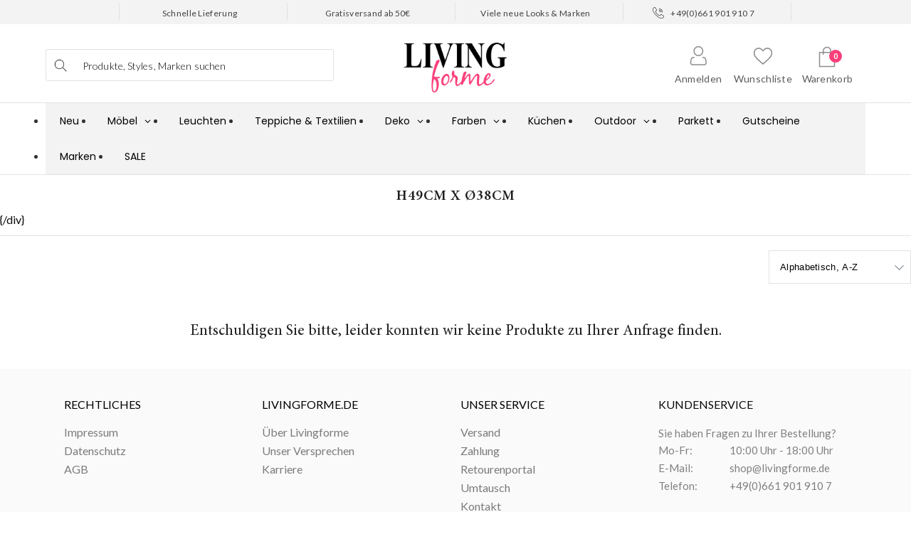

--- FILE ---
content_type: text/html; charset=utf-8
request_url: https://www.livingforme.de/collections/grosse-h49cm-x-o38cm
body_size: 25136
content:
<!DOCTYPE html>
<html dir="ltr" lang="de" class="no-js">
   <head>
      <!-- "snippets/limespot.liquid" was not rendered, the associated app was uninstalled -->
      <meta name="robots" content="noindex" />

      <meta charset="UTF-8">
      <meta http-equiv="X-UA-Compatible" content="IE=edge,chrome=1">
      <meta name="viewport" content="width=device-width,initial-scale=1.0" /><link rel="shortcut icon" href="//www.livingforme.de/cdn/shop/files/lfm_favicon_af410433-bfbb-49be-b1a2-5cff721e1f46_32x32.png?v=1657693978" type="image/png"><!-- "snippets/buddha-megamenu-before.liquid" was not rendered, the associated app was uninstalled --><!-- "snippets/buddha-megamenu-wireframe.liquid" was not rendered, the associated app was uninstalled --><!-- "snippets/buddha-megamenu.liquid" was not rendered, the associated app was uninstalled --><script src="//www.livingforme.de/cdn/shop/t/50/assets/wishlist.js?v=7151218080181244441768394058" type="text/javascript"></script>
      <!-- Google Tag Manager -->
      <script>(function(w,d,s,l,i){w[l]=w[l]||[];w[l].push({'gtm.start':
         new Date().getTime(),event:'gtm.js'});var f=d.getElementsByTagName(s)[0],
         j=d.createElement(s),dl=l!='dataLayer'?'&l='+l:'';j.async=true;j.src=
         'https://www.googletagmanager.com/gtm.js?id='+i+dl;f.parentNode.insertBefore(j,f);
         })(window,document,'script','dataLayer','GTM-N3LH2DT');
      </script>
      <!-- End Google Tag Manager -->
      <title>
         H49cm x Ø38cm ▷ online shoppen bei Livingforme.de</title>
      <meta name="description" content="" /><meta property="og:site_name" content="LIVINGforme" /><meta property="og:type" content="website" /><script>window.performance && window.performance.mark && window.performance.mark('shopify.content_for_header.start');</script><meta name="google-site-verification" content="RBiap2JqBeu9_rlybfGFnVp1skZrG9TqJN3w998F13Q">
<meta id="shopify-digital-wallet" name="shopify-digital-wallet" content="/1856471095/digital_wallets/dialog">
<meta name="shopify-checkout-api-token" content="bc36b7423a5f5c0845da93775018a5dc">
<meta id="in-context-paypal-metadata" data-shop-id="1856471095" data-venmo-supported="false" data-environment="production" data-locale="en_US" data-paypal-v4="true" data-currency="EUR">
<link rel="alternate" type="application/atom+xml" title="Feed" href="/collections/grosse-h49cm-x-o38cm.atom" />
<link rel="alternate" type="application/json+oembed" href="https://www.livingforme.de/collections/grosse-h49cm-x-o38cm.oembed">
<script async="async" src="/checkouts/internal/preloads.js?locale=en-DE"></script>
<link rel="preconnect" href="https://shop.app" crossorigin="anonymous">
<script async="async" src="https://shop.app/checkouts/internal/preloads.js?locale=en-DE&shop_id=1856471095" crossorigin="anonymous"></script>
<script id="apple-pay-shop-capabilities" type="application/json">{"shopId":1856471095,"countryCode":"DE","currencyCode":"EUR","merchantCapabilities":["supports3DS"],"merchantId":"gid:\/\/shopify\/Shop\/1856471095","merchantName":"LIVINGforme","requiredBillingContactFields":["postalAddress","email","phone"],"requiredShippingContactFields":["postalAddress","email","phone"],"shippingType":"shipping","supportedNetworks":["visa","maestro","masterCard","amex"],"total":{"type":"pending","label":"LIVINGforme","amount":"1.00"},"shopifyPaymentsEnabled":true,"supportsSubscriptions":true}</script>
<script id="shopify-features" type="application/json">{"accessToken":"bc36b7423a5f5c0845da93775018a5dc","betas":["rich-media-storefront-analytics"],"domain":"www.livingforme.de","predictiveSearch":true,"shopId":1856471095,"locale":"en"}</script>
<script>var Shopify = Shopify || {};
Shopify.shop = "selectedliving-de.myshopify.com";
Shopify.locale = "en";
Shopify.currency = {"active":"EUR","rate":"1.0"};
Shopify.country = "DE";
Shopify.theme = {"name":"Copy of livingforme-futurasansintegration","id":187372142858,"schema_name":"Symmetry","schema_version":"3.4.0","theme_store_id":null,"role":"main"};
Shopify.theme.handle = "null";
Shopify.theme.style = {"id":null,"handle":null};
Shopify.cdnHost = "www.livingforme.de/cdn";
Shopify.routes = Shopify.routes || {};
Shopify.routes.root = "/";</script>
<script type="module">!function(o){(o.Shopify=o.Shopify||{}).modules=!0}(window);</script>
<script>!function(o){function n(){var o=[];function n(){o.push(Array.prototype.slice.apply(arguments))}return n.q=o,n}var t=o.Shopify=o.Shopify||{};t.loadFeatures=n(),t.autoloadFeatures=n()}(window);</script>
<script>
  window.ShopifyPay = window.ShopifyPay || {};
  window.ShopifyPay.apiHost = "shop.app\/pay";
  window.ShopifyPay.redirectState = null;
</script>
<script id="shop-js-analytics" type="application/json">{"pageType":"collection"}</script>
<script defer="defer" async type="module" src="//www.livingforme.de/cdn/shopifycloud/shop-js/modules/v2/client.init-shop-cart-sync_C5BV16lS.en.esm.js"></script>
<script defer="defer" async type="module" src="//www.livingforme.de/cdn/shopifycloud/shop-js/modules/v2/chunk.common_CygWptCX.esm.js"></script>
<script type="module">
  await import("//www.livingforme.de/cdn/shopifycloud/shop-js/modules/v2/client.init-shop-cart-sync_C5BV16lS.en.esm.js");
await import("//www.livingforme.de/cdn/shopifycloud/shop-js/modules/v2/chunk.common_CygWptCX.esm.js");

  window.Shopify.SignInWithShop?.initShopCartSync?.({"fedCMEnabled":true,"windoidEnabled":true});

</script>
<script>
  window.Shopify = window.Shopify || {};
  if (!window.Shopify.featureAssets) window.Shopify.featureAssets = {};
  window.Shopify.featureAssets['shop-js'] = {"shop-cart-sync":["modules/v2/client.shop-cart-sync_ZFArdW7E.en.esm.js","modules/v2/chunk.common_CygWptCX.esm.js"],"init-fed-cm":["modules/v2/client.init-fed-cm_CmiC4vf6.en.esm.js","modules/v2/chunk.common_CygWptCX.esm.js"],"shop-button":["modules/v2/client.shop-button_tlx5R9nI.en.esm.js","modules/v2/chunk.common_CygWptCX.esm.js"],"shop-cash-offers":["modules/v2/client.shop-cash-offers_DOA2yAJr.en.esm.js","modules/v2/chunk.common_CygWptCX.esm.js","modules/v2/chunk.modal_D71HUcav.esm.js"],"init-windoid":["modules/v2/client.init-windoid_sURxWdc1.en.esm.js","modules/v2/chunk.common_CygWptCX.esm.js"],"shop-toast-manager":["modules/v2/client.shop-toast-manager_ClPi3nE9.en.esm.js","modules/v2/chunk.common_CygWptCX.esm.js"],"init-shop-email-lookup-coordinator":["modules/v2/client.init-shop-email-lookup-coordinator_B8hsDcYM.en.esm.js","modules/v2/chunk.common_CygWptCX.esm.js"],"init-shop-cart-sync":["modules/v2/client.init-shop-cart-sync_C5BV16lS.en.esm.js","modules/v2/chunk.common_CygWptCX.esm.js"],"avatar":["modules/v2/client.avatar_BTnouDA3.en.esm.js"],"pay-button":["modules/v2/client.pay-button_FdsNuTd3.en.esm.js","modules/v2/chunk.common_CygWptCX.esm.js"],"init-customer-accounts":["modules/v2/client.init-customer-accounts_DxDtT_ad.en.esm.js","modules/v2/client.shop-login-button_C5VAVYt1.en.esm.js","modules/v2/chunk.common_CygWptCX.esm.js","modules/v2/chunk.modal_D71HUcav.esm.js"],"init-shop-for-new-customer-accounts":["modules/v2/client.init-shop-for-new-customer-accounts_ChsxoAhi.en.esm.js","modules/v2/client.shop-login-button_C5VAVYt1.en.esm.js","modules/v2/chunk.common_CygWptCX.esm.js","modules/v2/chunk.modal_D71HUcav.esm.js"],"shop-login-button":["modules/v2/client.shop-login-button_C5VAVYt1.en.esm.js","modules/v2/chunk.common_CygWptCX.esm.js","modules/v2/chunk.modal_D71HUcav.esm.js"],"init-customer-accounts-sign-up":["modules/v2/client.init-customer-accounts-sign-up_CPSyQ0Tj.en.esm.js","modules/v2/client.shop-login-button_C5VAVYt1.en.esm.js","modules/v2/chunk.common_CygWptCX.esm.js","modules/v2/chunk.modal_D71HUcav.esm.js"],"shop-follow-button":["modules/v2/client.shop-follow-button_Cva4Ekp9.en.esm.js","modules/v2/chunk.common_CygWptCX.esm.js","modules/v2/chunk.modal_D71HUcav.esm.js"],"checkout-modal":["modules/v2/client.checkout-modal_BPM8l0SH.en.esm.js","modules/v2/chunk.common_CygWptCX.esm.js","modules/v2/chunk.modal_D71HUcav.esm.js"],"lead-capture":["modules/v2/client.lead-capture_Bi8yE_yS.en.esm.js","modules/v2/chunk.common_CygWptCX.esm.js","modules/v2/chunk.modal_D71HUcav.esm.js"],"shop-login":["modules/v2/client.shop-login_D6lNrXab.en.esm.js","modules/v2/chunk.common_CygWptCX.esm.js","modules/v2/chunk.modal_D71HUcav.esm.js"],"payment-terms":["modules/v2/client.payment-terms_CZxnsJam.en.esm.js","modules/v2/chunk.common_CygWptCX.esm.js","modules/v2/chunk.modal_D71HUcav.esm.js"]};
</script>
<script>(function() {
  var isLoaded = false;
  function asyncLoad() {
    if (isLoaded) return;
    isLoaded = true;
    var urls = ["https:\/\/assets.smartwishlist.webmarked.net\/static\/v6\/smartwishlist2.js?shop=selectedliving-de.myshopify.com","https:\/\/gdprcdn.b-cdn.net\/js\/gdpr_cookie_consent.min.js?shop=selectedliving-de.myshopify.com","https:\/\/omnisnippet1.com\/platforms\/shopify.js?source=scriptTag\u0026v=2025-05-15T12\u0026shop=selectedliving-de.myshopify.com","\/\/backinstock.useamp.com\/widget\/41802_1767156803.js?category=bis\u0026v=6\u0026shop=selectedliving-de.myshopify.com","https:\/\/portal.zakeke.com\/Scripts\/integration\/shopify\/product.js?shop=selectedliving-de.myshopify.com"];
    for (var i = 0; i < urls.length; i++) {
      var s = document.createElement('script');
      s.type = 'text/javascript';
      s.async = true;
      s.src = urls[i];
      var x = document.getElementsByTagName('script')[0];
      x.parentNode.insertBefore(s, x);
    }
  };
  if(window.attachEvent) {
    window.attachEvent('onload', asyncLoad);
  } else {
    window.addEventListener('load', asyncLoad, false);
  }
})();</script>
<script id="__st">var __st={"a":1856471095,"offset":3600,"reqid":"b6e41643-7131-499d-b288-924d249f1592-1768695000","pageurl":"www.livingforme.de\/collections\/grosse-h49cm-x-o38cm","u":"d744cdd9fbf7","p":"collection","rtyp":"collection","rid":59657846839};</script>
<script>window.ShopifyPaypalV4VisibilityTracking = true;</script>
<script id="captcha-bootstrap">!function(){'use strict';const t='contact',e='account',n='new_comment',o=[[t,t],['blogs',n],['comments',n],[t,'customer']],c=[[e,'customer_login'],[e,'guest_login'],[e,'recover_customer_password'],[e,'create_customer']],r=t=>t.map((([t,e])=>`form[action*='/${t}']:not([data-nocaptcha='true']) input[name='form_type'][value='${e}']`)).join(','),a=t=>()=>t?[...document.querySelectorAll(t)].map((t=>t.form)):[];function s(){const t=[...o],e=r(t);return a(e)}const i='password',u='form_key',d=['recaptcha-v3-token','g-recaptcha-response','h-captcha-response',i],f=()=>{try{return window.sessionStorage}catch{return}},m='__shopify_v',_=t=>t.elements[u];function p(t,e,n=!1){try{const o=window.sessionStorage,c=JSON.parse(o.getItem(e)),{data:r}=function(t){const{data:e,action:n}=t;return t[m]||n?{data:e,action:n}:{data:t,action:n}}(c);for(const[e,n]of Object.entries(r))t.elements[e]&&(t.elements[e].value=n);n&&o.removeItem(e)}catch(o){console.error('form repopulation failed',{error:o})}}const l='form_type',E='cptcha';function T(t){t.dataset[E]=!0}const w=window,h=w.document,L='Shopify',v='ce_forms',y='captcha';let A=!1;((t,e)=>{const n=(g='f06e6c50-85a8-45c8-87d0-21a2b65856fe',I='https://cdn.shopify.com/shopifycloud/storefront-forms-hcaptcha/ce_storefront_forms_captcha_hcaptcha.v1.5.2.iife.js',D={infoText:'Protected by hCaptcha',privacyText:'Privacy',termsText:'Terms'},(t,e,n)=>{const o=w[L][v],c=o.bindForm;if(c)return c(t,g,e,D).then(n);var r;o.q.push([[t,g,e,D],n]),r=I,A||(h.body.append(Object.assign(h.createElement('script'),{id:'captcha-provider',async:!0,src:r})),A=!0)});var g,I,D;w[L]=w[L]||{},w[L][v]=w[L][v]||{},w[L][v].q=[],w[L][y]=w[L][y]||{},w[L][y].protect=function(t,e){n(t,void 0,e),T(t)},Object.freeze(w[L][y]),function(t,e,n,w,h,L){const[v,y,A,g]=function(t,e,n){const i=e?o:[],u=t?c:[],d=[...i,...u],f=r(d),m=r(i),_=r(d.filter((([t,e])=>n.includes(e))));return[a(f),a(m),a(_),s()]}(w,h,L),I=t=>{const e=t.target;return e instanceof HTMLFormElement?e:e&&e.form},D=t=>v().includes(t);t.addEventListener('submit',(t=>{const e=I(t);if(!e)return;const n=D(e)&&!e.dataset.hcaptchaBound&&!e.dataset.recaptchaBound,o=_(e),c=g().includes(e)&&(!o||!o.value);(n||c)&&t.preventDefault(),c&&!n&&(function(t){try{if(!f())return;!function(t){const e=f();if(!e)return;const n=_(t);if(!n)return;const o=n.value;o&&e.removeItem(o)}(t);const e=Array.from(Array(32),(()=>Math.random().toString(36)[2])).join('');!function(t,e){_(t)||t.append(Object.assign(document.createElement('input'),{type:'hidden',name:u})),t.elements[u].value=e}(t,e),function(t,e){const n=f();if(!n)return;const o=[...t.querySelectorAll(`input[type='${i}']`)].map((({name:t})=>t)),c=[...d,...o],r={};for(const[a,s]of new FormData(t).entries())c.includes(a)||(r[a]=s);n.setItem(e,JSON.stringify({[m]:1,action:t.action,data:r}))}(t,e)}catch(e){console.error('failed to persist form',e)}}(e),e.submit())}));const S=(t,e)=>{t&&!t.dataset[E]&&(n(t,e.some((e=>e===t))),T(t))};for(const o of['focusin','change'])t.addEventListener(o,(t=>{const e=I(t);D(e)&&S(e,y())}));const B=e.get('form_key'),M=e.get(l),P=B&&M;t.addEventListener('DOMContentLoaded',(()=>{const t=y();if(P)for(const e of t)e.elements[l].value===M&&p(e,B);[...new Set([...A(),...v().filter((t=>'true'===t.dataset.shopifyCaptcha))])].forEach((e=>S(e,t)))}))}(h,new URLSearchParams(w.location.search),n,t,e,['guest_login'])})(!0,!0)}();</script>
<script integrity="sha256-4kQ18oKyAcykRKYeNunJcIwy7WH5gtpwJnB7kiuLZ1E=" data-source-attribution="shopify.loadfeatures" defer="defer" src="//www.livingforme.de/cdn/shopifycloud/storefront/assets/storefront/load_feature-a0a9edcb.js" crossorigin="anonymous"></script>
<script crossorigin="anonymous" defer="defer" src="//www.livingforme.de/cdn/shopifycloud/storefront/assets/shopify_pay/storefront-65b4c6d7.js?v=20250812"></script>
<script data-source-attribution="shopify.dynamic_checkout.dynamic.init">var Shopify=Shopify||{};Shopify.PaymentButton=Shopify.PaymentButton||{isStorefrontPortableWallets:!0,init:function(){window.Shopify.PaymentButton.init=function(){};var t=document.createElement("script");t.src="https://www.livingforme.de/cdn/shopifycloud/portable-wallets/latest/portable-wallets.en.js",t.type="module",document.head.appendChild(t)}};
</script>
<script data-source-attribution="shopify.dynamic_checkout.buyer_consent">
  function portableWalletsHideBuyerConsent(e){var t=document.getElementById("shopify-buyer-consent"),n=document.getElementById("shopify-subscription-policy-button");t&&n&&(t.classList.add("hidden"),t.setAttribute("aria-hidden","true"),n.removeEventListener("click",e))}function portableWalletsShowBuyerConsent(e){var t=document.getElementById("shopify-buyer-consent"),n=document.getElementById("shopify-subscription-policy-button");t&&n&&(t.classList.remove("hidden"),t.removeAttribute("aria-hidden"),n.addEventListener("click",e))}window.Shopify?.PaymentButton&&(window.Shopify.PaymentButton.hideBuyerConsent=portableWalletsHideBuyerConsent,window.Shopify.PaymentButton.showBuyerConsent=portableWalletsShowBuyerConsent);
</script>
<script data-source-attribution="shopify.dynamic_checkout.cart.bootstrap">document.addEventListener("DOMContentLoaded",(function(){function t(){return document.querySelector("shopify-accelerated-checkout-cart, shopify-accelerated-checkout")}if(t())Shopify.PaymentButton.init();else{new MutationObserver((function(e,n){t()&&(Shopify.PaymentButton.init(),n.disconnect())})).observe(document.body,{childList:!0,subtree:!0})}}));
</script>
<link id="shopify-accelerated-checkout-styles" rel="stylesheet" media="screen" href="https://www.livingforme.de/cdn/shopifycloud/portable-wallets/latest/accelerated-checkout-backwards-compat.css" crossorigin="anonymous">
<style id="shopify-accelerated-checkout-cart">
        #shopify-buyer-consent {
  margin-top: 1em;
  display: inline-block;
  width: 100%;
}

#shopify-buyer-consent.hidden {
  display: none;
}

#shopify-subscription-policy-button {
  background: none;
  border: none;
  padding: 0;
  text-decoration: underline;
  font-size: inherit;
  cursor: pointer;
}

#shopify-subscription-policy-button::before {
  box-shadow: none;
}

      </style>

<script>window.performance && window.performance.mark && window.performance.mark('shopify.content_for_header.end');</script>
      <meta name="robots" content="INDEX, FOLLOW"><meta name="robots" content="noindex" />
<link rel="canonical" href="https://www.livingforme.de/collections/grosse-h49cm-x-o38cm" /><link rel="preconnect" href="https://fonts.gstatic.com">
      <link href="https://fonts.googleapis.com/css2?family=Lato:wght@100;300;400;700;900&display=swap" rel="stylesheet">
      <link href="//www.livingforme.de/cdn/shop/t/50/assets/styles.css?v=97218556305709477291768394058" rel="stylesheet" type="text/css" media="all" />
<script src="https://ajax.googleapis.com/ajax/libs/jquery/3.4.1/jquery.min.js" type="text/javascript"></script>
      <script src="//www.livingforme.de/cdn/shopifycloud/storefront/assets/themes_support/api.jquery-7ab1a3a4.js" type="text/javascript"></script>
      <script>Shopify.money_format = "{{amount_with_comma_separator}}";
         window.theme = window.theme || {};
         theme.jQuery = jQuery;
         theme.money_format = "{{amount_with_comma_separator}}";
         theme.money_container = 'span.theme-money';
         document.documentElement.className = document.documentElement.className.replace('no-js', '');
      </script>
      <script src="//www.livingforme.de/cdn/shop/t/50/assets/jquery.pjax.js?v=142306686966211770221768394058" type="text/javascript"></script>
      <script src="//www.livingforme.de/cdn/shop/t/50/assets/compiledassets.js?v=50196377910777553181768394058" type="text/javascript"></script>
      <meta name="google-site-verification" content="RBiap2JqBeu9_rlybfGFnVp1skZrG9TqJN3w998F13Q" />
      <!-- GSSTART Slider code start. Do not change --><link rel="apple-touch-icon" sizes="57x57" href="https://www.livingforme.de/cdn/shop/files/apple-icon-57x57.png?v=6037531799837224752">
      <link rel="apple-touch-icon" sizes="60x60" href="https://www.livingforme.de/cdn/shop/files/apple-icon-60x60.png?v=15146425076240044468">
      <link rel="apple-touch-icon" sizes="72x72" href="https://www.livingforme.de/cdn/shop/files/apple-icon-72x72.png?v=2566241371652430867">
      <link rel="apple-touch-icon" sizes="76x76" href="https://www.livingforme.de/cdn/shop/files/apple-icon-76x76.png?v=1079359999687731150">
      <link rel="apple-touch-icon" sizes="114x114" href="https://www.livingforme.de/cdn/shop/files/apple-icon-114x114.png?v=11610738413405892083">
      <link rel="apple-touch-icon" sizes="120x120" href="https://www.livingforme.de/cdn/shop/files/apple-icon-120x120.png?v=15150948478506265539">
      <link rel="apple-touch-icon" sizes="144x144" href="https://www.livingforme.de/cdn/shop/files/apple-icon-144x144.png?v=9109178336869452320">
      <link rel="apple-touch-icon" sizes="152x152" href="https://www.livingforme.de/cdn/shop/files/apple-icon-152x152.png?v=9533645352085049873">
      <link rel="apple-touch-icon" sizes="180x180" href="https://www.livingforme.de/cdn/shop/files/apple-icon-180x180.png?v=13237443384323208256">
      <link rel="icon" type="image/png" sizes="192x192"  href="https://www.livingforme.de/cdn/shop/files/android-icon-192x192.png?v=15671362937570396325">
      <link rel="icon" type="image/png" sizes="32x32" href="https://www.livingforme.de/cdn/shop/files/favicon-32x32.png?v=4281658531823168894">
      <link rel="icon" type="image/png" sizes="96x96" href="https://www.livingforme.de/cdn/shop/files/favicon-96x96.png?v=7184510894243616917">
      <link rel="icon" type="image/png" sizes="16x16" href="https://www.livingforme.de/cdn/shop/files/favicon-16x16.png?v=17672314177696874621">
      <link rel="manifest" href="//www.livingforme.de/cdn/shop/files/manifest.json?v=13192347725785037725">
      <meta name="msapplication-TileColor" content="#ffffff">
      <meta name="msapplication-TileImage" content="//www.livingforme.de/cdn/shop/files/ms-icon-144x144.png?v=3932408555316977467">
      <meta name="theme-color" content="#ffffff">
      <!-- Looking for a developer job? write a mail to: shop@livingforme.de -->
      <!-- Upsell & Cross Sell - Selleasy by Logbase - Starts -->
      <script src='https://upsell-app.logbase.io/lb-upsell.js?shop=selectedliving-de.myshopify.com' defer></script>
      <!-- Upsell & Cross Sell - Selleasy by Logbase - Ends -->
   

<!-- BEGIN app block: shopify://apps/vslide-variant-images-gallery/blocks/app-embed/e22d46a9-b20f-46ef-839e-96f4f8caeb06 --><script  type="text/javascript">
					  gsCollection = {
					    
					  };
					</script>


    <!-- END app block --><!-- BEGIN app block: shopify://apps/globo-mega-menu/blocks/app-embed/7a00835e-fe40-45a5-a615-2eb4ab697b58 -->
<link href="//cdn.shopify.com/extensions/019b6e53-04e2-713c-aa06-5bced6079bf6/menufrontend-304/assets/main-navigation-styles.min.css" rel="stylesheet" type="text/css" media="all" />
<link href="//cdn.shopify.com/extensions/019b6e53-04e2-713c-aa06-5bced6079bf6/menufrontend-304/assets/theme-styles.min.css" rel="stylesheet" type="text/css" media="all" />
<script type="text/javascript" hs-ignore data-cookieconsent="ignore" data-ccm-injected>
document.getElementsByTagName('html')[0].classList.add('globo-menu-loading');
window.GloboMenuConfig = window.GloboMenuConfig || {}
window.GloboMenuConfig.curLocale = "en";
window.GloboMenuConfig.shop = "selectedliving-de.myshopify.com";
window.GloboMenuConfig.GloboMenuLocale = "en";
window.GloboMenuConfig.locale = "en";
window.menuRootUrl = "";
window.GloboMenuCustomer = false;
window.GloboMenuAssetsUrl = 'https://cdn.shopify.com/extensions/019b6e53-04e2-713c-aa06-5bced6079bf6/menufrontend-304/assets/';
window.GloboMenuFilesUrl = '//www.livingforme.de/cdn/shop/files/';
window.GloboMenuLinklists = {"main-menu": [{'url' :"\/", 'title': "Neu"},{'url' :"\/pages\/moebel", 'title': "Möbel"},{'url' :"\/pages\/leuchten", 'title': "Leuchten"},{'url' :"\/pages\/teppiche", 'title': "Teppiche \u0026 Textilien"},{'url' :"\/collections\/deko-accessoires", 'title': "Deko"},{'url' :"\/collections\/wandfarbe", 'title': "Farben"},{'url' :"\/pages\/kuechen", 'title': "Küchen"},{'url' :"\/collections\/outdoor", 'title': "Outdoor"},{'url' :"\/collections\/parkett", 'title': "Parkett"},{'url' :"\/products\/geschenkgutschein", 'title': "Gutscheine"},{'url' :"\/pages\/marken", 'title': "Marken"},{'url' :"\/collections\/sale", 'title': "SALE"}],"footer": [{'url' :"#", 'title': "Rechtliches"},{'url' :"#", 'title': "Livingforme.de"},{'url' :"#", 'title': "Unser Service"}],"livingforme-de": [{'url' :"\/pages\/ueber-livingforme", 'title': "Über LIVINGforme"},{'url' :"\/pages\/unser-versprechen", 'title': "Unser Versprechen"},{'url' :"\/pages\/karriere", 'title': "Karriere"}],"unser-service": [{'url' :"\/pages\/versand", 'title': "Versand"},{'url' :"\/pages\/zahlung", 'title': "Zahlung"},{'url' :"https:\/\/livingforme.shipping-portal.com\/rp\/", 'title': "Retourenportal"},{'url' :"\/pages\/umtausch", 'title': "Umtausch"},{'url' :"\/pages\/kontakt", 'title': "Kontakt"}],"2nd-main-men": [{'url' :"\/pages\/moebel", 'title': "Möbel"},{'url' :"\/pages\/leuchten", 'title': "Leuchten"},{'url' :"\/pages\/teppiche", 'title': "Teppiche"},{'url' :"\/pages\/deko-und-accessoires", 'title': "Deko"},{'url' :"\/pages\/farrow-ball-wandfarbe-und-grundierungen-online-kaufen", 'title': "Farben"},{'url' :"\/pages\/kuechen", 'title': "Küchen"},{'url' :"\/pages\/outdoor", 'title': "Outdoor"},{'url' :"\/pages\/parkett", 'title': "Parkett"},{'url' :"\/products\/geschenkgutschein", 'title': "Gutscheine"},{'url' :"\/pages\/marken", 'title': "Marken"},{'url' :"\/collections\/sale", 'title': "Sale"}],"rechtliches": [{'url' :"\/pages\/impressum", 'title': "Impressum"},{'url' :"\/pages\/datenschutz", 'title': "Datenschutz"},{'url' :"\/pages\/agb", 'title': "AGB"}],"informationen": [{'url' :"\/pages\/ueber-livingforme", 'title': "Über LIVINGforme"},{'url' :"\/pages\/unser-versprechen", 'title': "Unser Versprechen"},{'url' :"\/pages\/karriere", 'title': "Karriere"}],"mobile-menu": [{'url' :"\/pages\/moebel", 'title': "Möbel"},{'url' :"\/pages\/leuchten", 'title': "Leuchten"},{'url' :"\/pages\/teppiche", 'title': "Teppiche \u0026 Textilien"},{'url' :"\/pages\/deko-und-accessoires", 'title': "Deko"},{'url' :"\/pages\/farrow-ball-wandfarbe-und-grundierungen-online-kaufen", 'title': "Farben"},{'url' :"\/pages\/kuechen", 'title': "Küchen"},{'url' :"\/pages\/outdoor", 'title': "Outdoor"},{'url' :"\/pages\/parkett", 'title': "Parkett"},{'url' :"\/products\/geschenkgutschein", 'title': "Gutscheine"},{'url' :"\/pages\/marken", 'title': "Marken"},{'url' :"\/collections\/sale", 'title': "Sale"}],"customer-account-main-menu": [{'url' :"\/", 'title': "Shop"},{'url' :"https:\/\/shopify.com\/1856471095\/account\/orders?locale=en\u0026region_country=DE", 'title': "Orders"}],"hauptmen-new": [{'url' :"\/pages\/moebel", 'title': "Möbel"},{'url' :"\/collections\/fl-leuchten", 'title': "Leuchten"},{'url' :"\/pages\/teppiche", 'title': "Heimtextilien"},{'url' :"\/collections\/deko-accessoires", 'title': "Deko"},{'url' :"\/collections\/outdoor", 'title': "Outdoor"},{'url' :"\/pages\/kuechen", 'title': "Küchen"},{'url' :"\/collections\/parkett", 'title': "Parkett"},{'url' :"\/collections\/wandfarbe", 'title': "Farben"},{'url' :"\/collections\/sale", 'title': "Sale"}],"shop-category": [{'url' :"\/pages\/moebel", 'title': "Möbel"},{'url' :"\/pages\/leuchten", 'title': "Leuchten"},{'url' :"\/pages\/teppiche", 'title': "Heimtextilien"},{'url' :"\/collections\/deko-accessoires", 'title': "Deko"},{'url' :"\/collections\/outdoor", 'title': "Outdoor"},{'url' :"\/pages\/kuechen", 'title': "Küchen"},{'url' :"\/collections\/parkett", 'title': "Parkett"},{'url' :"\/collections\/wandfarbe", 'title': "Farben"},{'url' :"\/collections\/sale", 'title': "Sale"}],"fl-menu": [{'url' :"#", 'title': "Produkte"},{'url' :"\/collections\/fl-neu", 'title': "Neuheiten"},{'url' :"\/pages\/marken", 'title': "Küchen"},{'url' :"https:\/\/www.livingforme.de\/pages\/fl-marken", 'title': "Marken"},{'url' :"\/collections\/fl-sale", 'title': "Sale"}],"menu-new2026": [{'url' :"\/", 'title': "Neu"},{'url' :"\/pages\/moebel", 'title': "Möbel"}]}
window.GloboMenuConfig.is_app_embedded = true;
window.showAdsInConsole = true;
</script>

<link href="https://cdn.shopify.com/extensions/019b6e53-04e2-713c-aa06-5bced6079bf6/menufrontend-304/assets/globo.menu.replace.js" as="script" rel="preload"><script hs-ignore data-cookieconsent="ignore" data-ccm-injected type="text/javascript">
  window.GloboMenus = window.GloboMenus || [];
  var menuKey = "167009";
  window.GloboMenus[menuKey] = window.GloboMenus[menuKey] || {};
  window.GloboMenus[menuKey].id = menuKey;window.GloboMenus[menuKey].replacement = {"type":"auto","main_menu_selector":null,"mobile_menu_selector":null};window.GloboMenus[menuKey].type = "main";
  window.GloboMenus[menuKey].schedule = {"enable":false,"from":"0","to":"0"};
  window.GloboMenus[menuKey].settings ={"font":{"tab_fontsize":"14","menu_fontsize":"14","tab_fontfamily":"Poppins","tab_fontweight":"regular","menu_fontfamily":"Poppins","menu_fontweight":"regular","tab_fontfamily_2":"Lato","menu_fontfamily_2":"Lato","submenu_text_fontsize":"13","tab_fontfamily_custom":false,"menu_fontfamily_custom":false,"submenu_text_fontfamily":"Poppins","submenu_text_fontweight":"regular","submenu_heading_fontsize":"14","submenu_text_fontfamily_2":"Arimo","submenu_heading_fontfamily":"Poppins","submenu_heading_fontweight":"regular","submenu_description_fontsize":"12","submenu_heading_fontfamily_2":"Bitter","submenu_description_fontfamily":"Poppins","submenu_description_fontweight":"regular","submenu_text_fontfamily_custom":false,"submenu_description_fontfamily_2":"Indie Flower","submenu_heading_fontfamily_custom":false,"submenu_description_fontfamily_custom":false},"color":{"menu_text":"rgba(0, 0, 0, 1)","menu_border":"#0f0f0f","submenu_text":"#313131","atc_text_color":"rgba(255, 255, 255, 1)","submenu_border":"#d1d1d1","menu_background":"rgba(0, 0, 0, 0)","menu_text_hover":"rgba(0, 0, 0, 1)","sale_text_color":"rgba(255, 255, 255, 1)","submenu_heading":"#ae2828","tab_heading_color":"#202020","soldout_text_color":"#757575","submenu_background":"#ffffff","submenu_text_hover":"#000000","submenu_description":"#969696","atc_background_color":"rgba(31, 31, 31, 1)","atc_text_color_hover":"#FFFFFF","tab_background_hover":"#d9d9d9","menu_background_hover":"rgba(255, 255, 255, 1)","sale_background_color":"#ec523e","soldout_background_color":"#d5d5d5","tab_heading_active_color":"#000000","submenu_description_hover":"#4d5bcd","atc_background_color_hover":"#000000"},"general":{"asap":true,"align":"left","login":false,"border":false,"search":false,"trigger":"hover","indicators":true,"responsive":"768","transition":"fade","orientation":"horizontal","menu_padding":20,"carousel_loop":true,"mobile_border":false,"mobile_trigger":"click_toggle","submenu_border":true,"tab_lineheight":"50","menu_lineheight":"50","lazy_load_enable":true,"transition_delay":"150","transition_speed":"300","submenu_max_width":null,"carousel_auto_play":true,"dropdown_lineheight":"50","linklist_lineheight":"30","mobile_sticky_header":true,"desktop_sticky_header":true,"submenu_mobile_open_style":"dropdown"},"language":{"name":"Name","sale":"Sale","send":"Send","view":"View details","email":"Email","phone":"Phone Number","search":"Search for...","message":"Message","sold_out":"Sold out","add_to_cart":"Add to cart"}};
  window.GloboMenus[menuKey].itemsLength = 12;
</script><script type="template/html" id="globoMenu167009HTML"><ul class="gm-menu gm-menu-167009 gm-has-retractor gm-submenu-align-left gm-menu-trigger-hover gm-transition-fade" data-menu-id="167009" data-transition-speed="300" data-transition-delay="150">
<li data-gmmi="0" data-gmdi="0" class="gm-item gm-level-0"><a class="gm-target" title="Neu" href="/"><span class="gm-text">Neu</span></a></li>

<li data-gmmi="1" data-gmdi="1" class="gm-item gm-level-0 gm-has-submenu gm-submenu-dropdown gm-submenu-align-left"><a class="gm-target" title="Möbel" href="/pages/moebel"><span class="gm-text">Möbel</span><span class="gm-retractor"></span></a><ul class="gm-submenu gm-dropdown gm-submenu-bordered gm-orientation-vertical ">
<li class="gm-item"><a class="gm-target" title="Alle Wohnzimmermöbel" href="/collections/wohnzimmer"><span class="gm-text">Alle Wohnzimmermöbel</span></a>
</li>
<li class="gm-item"><a class="gm-target" title="Sofas" href="/pages/sofas"><span class="gm-text">Sofas</span></a>
</li>
<li class="gm-item"><a class="gm-target" title="Sessel" href="/collections/sessel"><span class="gm-text">Sessel</span></a>
</li>
<li class="gm-item"><a class="gm-target" title="Medienkonsolen &amp; Lowboards" href="/collections/medienkonsolen"><span class="gm-text">Medienkonsolen & Lowboards</span></a>
</li>
<li class="gm-item"><a class="gm-target" title="Sideboards" href="/collections/sideboards-und-kommoden"><span class="gm-text">Sideboards</span></a>
</li>
<li class="gm-item"><a class="gm-target" title="Couchtische" href="/collections/couchtische"><span class="gm-text">Couchtische</span></a>
</li>
<li class="gm-item"><a class="gm-target" title="Beistelltische" href="/collections/beistelltische"><span class="gm-text">Beistelltische</span></a>
</li>
<li class="gm-item"><a class="gm-target" title="Hocker &amp; Poufs" href="/collections/hocker"><span class="gm-text">Hocker & Poufs</span></a>
</li>
<li class="gm-item"><a class="gm-target" title="Regale" href="/collections/regale"><span class="gm-text">Regale</span></a>
</li>
<li class="gm-item"><a class="gm-target" title="Esszimmer" href="/collections/esszimmer"><span class="gm-text">Esszimmer</span></a>
</li>
<li class="gm-item"><a class="gm-target" title="Esstische" href="/collections/esstisch"><span class="gm-text">Esstische</span></a>
</li>
<li class="gm-item"><a class="gm-target" title="Stühle" href="/collections/stuhle"><span class="gm-text">Stühle</span></a>
</li>
<li class="gm-item"><a class="gm-target" title="Bänke" href="/collections/baenke"><span class="gm-text">Bänke</span></a>
</li>
<li class="gm-item"><a class="gm-target" title="Barhocker" href="/collections/barhocker"><span class="gm-text">Barhocker</span></a>
</li>
<li class="gm-item"><a class="gm-target" title="Anrichten &amp; Sideboards" href="/collections/anrichten-sideboards"><span class="gm-text">Anrichten & Sideboards</span></a>
</li>
<li class="gm-item"><a class="gm-target" title="Vitrinen" href="/collections/vitrinen"><span class="gm-text">Vitrinen</span></a>
</li>
<li class="gm-item"><a class="gm-target" title="Schreibtische &amp; Sekretäre" href="/collections/schreibtische-und-sekretare"><span class="gm-text">Schreibtische & Sekretäre</span></a>
</li>
<li class="gm-item"><a class="gm-target" title="Schubladenschränke" href="/collections/schubladenschranke"><span class="gm-text">Schubladenschränke</span></a>
</li>
<li class="gm-item"><a class="gm-target" title="Regale" href="/collections/regale"><span class="gm-text">Regale</span></a>
</li>
<li class="gm-item"><a class="gm-target" title="Betten" href="/collections/betten"><span class="gm-text">Betten</span></a>
</li>
<li class="gm-item"><a class="gm-target" title="Nachttische" href="/collections/nachttische"><span class="gm-text">Nachttische</span></a>
</li>
<li class="gm-item"><a class="gm-target" title="Kleiderschränke" href="/collections/kleiderschranke"><span class="gm-text">Kleiderschränke</span></a>
</li>
<li class="gm-item"><a class="gm-target" title="Garderoben &amp; Kleiderhaken" href="/collections/garderoben-und-kleiderhaken"><span class="gm-text">Garderoben & Kleiderhaken</span></a>
</li>
<li class="gm-item"><a class="gm-target" title="Konsolen" href="/collections/konsolen"><span class="gm-text">Konsolen</span></a>
</li>
<li class="gm-item"><a class="gm-target" title="Sideboards &amp; Kommoden" href="/collections/sideboards-und-kommoden"><span class="gm-text">Sideboards & Kommoden</span></a>
</li>
<li class="gm-item"><a class="gm-target" title="Badezimmer" href="/collections/badezimmer"><span class="gm-text">Badezimmer</span></a>
</li></ul></li>

<li data-gmmi="2" data-gmdi="2" class="gm-item gm-level-0"><a class="gm-target" title="Leuchten" href="/pages/leuchten"><span class="gm-text">Leuchten</span></a></li>

<li data-gmmi="3" data-gmdi="3" class="gm-item gm-level-0"><a class="gm-target" title="Teppiche &amp; Textilien" href="/pages/teppiche"><span class="gm-text">Teppiche & Textilien</span></a></li>

<li data-gmmi="4" data-gmdi="4" class="gm-item gm-level-0 gm-has-submenu gm-submenu-dropdown gm-submenu-align-left"><a class="gm-target" title="Deko" href="/collections/deko-accessoires"><span class="gm-text">Deko</span><span class="gm-retractor"></span></a><ul class="gm-submenu gm-dropdown gm-submenu-bordered gm-orientation-vertical ">
<li class="gm-item"><a class="gm-target" title="Alle Deko-Objekte" href="/collections/deko-objekte"><span class="gm-text">Alle Deko-Objekte</span></a>
</li>
<li class="gm-item"><a class="gm-target" title="Aufbewahrung &amp; Körbe" href="/collections/aufbewahrung"><span class="gm-text">Aufbewahrung & Körbe</span></a>
</li>
<li class="gm-item"><a class="gm-target" title="Windlichter &amp; Kerzenschein" href="/collections/windlichter-und-kerzenschein"><span class="gm-text">Windlichter & Kerzenschein</span></a>
</li>
<li class="gm-item"><a class="gm-target" title="Raumdüfte" href="/collections/raumduefte"><span class="gm-text">Raumdüfte</span></a>
</li>
<li class="gm-item"><a class="gm-target" title="Alle Wand-Objekte" href="/collections/wandobjekte"><span class="gm-text">Alle Wand-Objekte</span></a>
</li>
<li class="gm-item"><a class="gm-target" title="Spiegel" href="/collections/spiegel"><span class="gm-text">Spiegel</span></a>
</li>
<li class="gm-item"><a class="gm-target" title="Bilder &amp; Bilderrahmen" href="/collections/bilder-und-bilderrahmen"><span class="gm-text">Bilder & Bilderrahmen</span></a>
</li>
<li class="gm-item"><a class="gm-target" title="Wanduhren" href="/collections/wanduhren"><span class="gm-text">Wanduhren</span></a>
</li></ul></li>

<li data-gmmi="5" data-gmdi="5" class="gm-item gm-level-0 gm-has-submenu gm-submenu-dropdown gm-submenu-align-left"><a class="gm-target" title="Farben" href="/collections/wandfarbe"><span class="gm-text">Farben</span><span class="gm-retractor"></span></a><ul class="gm-submenu gm-dropdown gm-submenu-bordered gm-orientation-vertical ">
<li class="gm-item"><a class="gm-target" title="Wandfarbe" href="/collections/wandfarbe"><span class="gm-text">Wandfarbe</span></a>
</li>
<li class="gm-item"><a class="gm-target" title="Grundierung" href="/collections/grundierung"><span class="gm-text">Grundierung</span></a>
</li>
<li class="gm-item"><a class="gm-target" title="Probedosen" href="/collections/probedosen"><span class="gm-text">Probedosen</span></a>
</li></ul></li>

<li data-gmmi="6" data-gmdi="6" class="gm-item gm-level-0"><a class="gm-target" title="Küchen" href="/pages/kuechen"><span class="gm-text">Küchen</span></a></li>

<li data-gmmi="7" data-gmdi="7" class="gm-item gm-level-0 gm-has-submenu gm-submenu-dropdown gm-submenu-align-left"><a class="gm-target" title="Outdoor" href="/collections/Outdoor"><span class="gm-text">Outdoor</span><span class="gm-retractor"></span></a><ul class="gm-submenu gm-dropdown gm-submenu-bordered gm-orientation-vertical ">
<li class="gm-item"><a class="gm-target" title="Loungegruppen &amp; Sets" href="/collections/outdoor-loungeset"><span class="gm-text">Loungegruppen & Sets</span></a>
</li>
<li class="gm-item"><a class="gm-target" title="Ecklounge" href="/collections/outdoor-ecklounge"><span class="gm-text">Ecklounge</span></a>
</li>
<li class="gm-item"><a class="gm-target" title="Schutzhüllen" href="/collections/schutzhuellen"><span class="gm-text">Schutzhüllen</span></a>
</li>
<li class="gm-item"><a class="gm-target" title="Gartenstühle &amp; Sessel" href="/collections/gartenstuehle"><span class="gm-text">Gartenstühle & Sessel</span></a>
</li>
<li class="gm-item"><a class="gm-target" title="Gartentische" href="/collections/gartentisch"><span class="gm-text">Gartentische</span></a>
</li>
<li class="gm-item"><a class="gm-target" title="Sonnenliege" href="/collections/sonnenliege"><span class="gm-text">Sonnenliege</span></a>
</li>
<li class="gm-item"><a class="gm-target" title="Sonnenschirme" href="/collections/sonnenschirme"><span class="gm-text">Sonnenschirme</span></a>
</li>
<li class="gm-item"><a class="gm-target" title="Outdoorteppiche" href="/collections/outdoorteppiche"><span class="gm-text">Outdoorteppiche</span></a>
</li></ul></li>

<li data-gmmi="8" data-gmdi="8" class="gm-item gm-level-0"><a class="gm-target" title="Parkett" href="/collections/parkett"><span class="gm-text">Parkett</span></a></li>

<li data-gmmi="9" data-gmdi="9" class="gm-item gm-level-0"><a class="gm-target" title="Gutscheine" href="/products/geschenkgutschein"><span class="gm-text">Gutscheine</span></a></li>

<li data-gmmi="10" data-gmdi="10" class="gm-item gm-level-0"><a class="gm-target" title="Marken" href="/pages/marken"><span class="gm-text">Marken</span></a></li>

<li data-gmmi="11" data-gmdi="11" class="gm-item gm-level-0"><a class="gm-target" title="SALE" href="/collections/sale"><span class="gm-text">SALE</span></a></li>
</ul></script><style>
.gm-menu-installed .gm-menu.gm-menu-167009 {
  background-color: rgba(0, 0, 0, 0) !important;
  color: #313131;
  font-family: "Poppins", sans-serif;
  font-size: 13px;
}
.gm-menu-installed .gm-menu.gm-menu-167009.gm-bordered:not(.gm-menu-mobile):not(.gm-vertical) > .gm-level-0 + .gm-level-0 {
  border-left: 1px solid #0f0f0f !important;
}
.gm-menu-installed .gm-menu.gm-bordered.gm-vertical > .gm-level-0 + .gm-level-0:not(.searchItem),
.gm-menu-installed .gm-menu.gm-menu-167009.gm-mobile-bordered.gm-menu-mobile > .gm-level-0 + .gm-level-0:not(.searchItem){
  border-top: 1px solid #0f0f0f !important;
}
.gm-menu-installed .gm-menu.gm-menu-167009 .gm-item.gm-level-0 > .gm-target > .gm-text{
  font-family: "Poppins", sans-serif !important;
}
.gm-menu-installed .gm-menu.gm-menu-167009 .gm-item.gm-level-0 > .gm-target{
  padding: 15px 20px !important;
  font-family: "Poppins", sans-serif !important;
}

.gm-menu-mobile .gm-retractor:after {
  margin-right: 20px !important;
}

.gm-back-retractor:after {
  margin-left: 20px !important;
}

.gm-menu-installed .gm-menu.gm-menu-167009 .gm-item.gm-level-0 > .gm-target,
.gm-menu-installed .gm-menu.gm-menu-167009 .gm-item.gm-level-0 > .gm-target > .gm-icon,
.gm-menu-installed .gm-menu.gm-menu-167009 .gm-item.gm-level-0 > .gm-target > .gm-text,
.gm-menu-installed .gm-menu.gm-menu-167009 .gm-item.gm-level-0 > .gm-target > .gm-retractor {
  color: rgba(0, 0, 0, 1) !important;
  font-size: 14px !important;
  font-weight: 400 !important;
  font-style: normal !important;
  line-height: 20px !important;
}

.gm-menu.gm-menu-167009 .gm-submenu.gm-search-form input{
  line-height: 40px !important;
}

.gm-menu-installed .gm-menu.gm-menu-167009 .gm-item.gm-level-0.gm-active > .gm-target,
.gm-menu-installed .gm-menu.gm-menu-167009 .gm-item.gm-level-0:hover > .gm-target{
  background-color: rgba(255, 255, 255, 1) !important;
}

.gm-menu-installed .gm-menu.gm-menu-167009 .gm-item.gm-level-0.gm-active > .gm-target,
.gm-menu-installed .gm-menu.gm-menu-167009 .gm-item.gm-level-0.gm-active > .gm-target > .gm-icon,
.gm-menu-installed .gm-menu.gm-menu-167009 .gm-item.gm-level-0.gm-active > .gm-target > .gm-text,
.gm-menu-installed .gm-menu.gm-menu-167009 .gm-item.gm-level-0.gm-active > .gm-target > .gm-retractor,
.gm-menu-installed .gm-menu.gm-menu-167009 .gm-item.gm-level-0:hover > .gm-target,
.gm-menu-installed .gm-menu.gm-menu-167009 .gm-item.gm-level-0:hover > .gm-target > .gm-icon,
.gm-menu-installed .gm-menu.gm-menu-167009 .gm-item.gm-level-0:hover > .gm-target > .gm-text,
.gm-menu-installed .gm-menu.gm-menu-167009 .gm-item.gm-level-0:hover > .gm-target > .gm-retractor{
  color: rgba(0, 0, 0, 1) !important;
}

.gm-menu-installed .gm-menu.gm-menu-167009 .gm-submenu.gm-submenu-bordered:not(.gm-aliexpress) {
  border: 1px solid #d1d1d1 !important;
}

.gm-menu-installed .gm-menu.gm-menu-167009.gm-menu-mobile .gm-tabs > .gm-tab-links > .gm-item {
  border-top: 1px solid #d1d1d1 !important;
}

.gm-menu-installed .gm-menu.gm-menu-167009 .gm-tab-links > .gm-item.gm-active > .gm-target{
  background-color: #d9d9d9 !important;
}

.gm-menu-installed .gm-menu.gm-menu-167009 .gm-submenu.gm-mega,
.gm-menu-installed .gm-menu.gm-menu-167009 .gm-submenu.gm-search-form,
.gm-menu-installed .gm-menu.gm-menu-167009 .gm-submenu-aliexpress .gm-tab-links,
.gm-menu-installed .gm-menu.gm-menu-167009 .gm-submenu-aliexpress .gm-tab-content,
.gm-menu-installed .gm-menu.gm-menu-mobile.gm-submenu-open-style-slide.gm-menu-167009 .gm-submenu.gm-aliexpress,
.gm-menu-installed .gm-menu.gm-menu-mobile.gm-submenu-open-style-slide.gm-menu-167009 .gm-tab-panel,
.gm-menu-installed .gm-menu.gm-menu-mobile.gm-submenu-open-style-slide.gm-menu-167009 .gm-links .gm-links-group {
  background-color: #ffffff !important;
}
.gm-menu-installed .gm-menu.gm-menu-167009 .gm-submenu-bordered .gm-tabs-left > .gm-tab-links {
  border-right: 1px solid #d1d1d1 !important;
}
.gm-menu-installed .gm-menu.gm-menu-167009 .gm-submenu-bordered .gm-tabs-top > .gm-tab-links {
  border-bottom: 1px solid #d1d1d1 !important;
}
.gm-menu-installed .gm-menu.gm-menu-167009 .gm-submenu-bordered .gm-tabs-right > .gm-tab-links {
  border-left: 1px solid #d1d1d1 !important;
}
.gm-menu-installed .gm-menu.gm-menu-167009 .gm-tab-links > .gm-item > .gm-target,
.gm-menu-installed .gm-menu.gm-menu-167009 .gm-tab-links > .gm-item > .gm-target > .gm-text{
  font-family: "Poppins", sans-serif;
  font-size: 14px;
  font-weight: 400;
  font-style: normal;
}
.gm-menu-installed .gm-menu.gm-menu-167009 .gm-tab-links > .gm-item > .gm-target > .gm-icon{
  font-size: 14px;
}
.gm-menu-installed .gm-menu.gm-menu-167009 .gm-tab-links > .gm-item > .gm-target,
.gm-menu-installed .gm-menu.gm-menu-167009 .gm-tab-links > .gm-item > .gm-target > .gm-text,
.gm-menu-installed .gm-menu.gm-menu-167009 .gm-tab-links > .gm-item > .gm-target > .gm-retractor,
.gm-menu-installed .gm-menu.gm-menu-167009 .gm-tab-links > .gm-item > .gm-target > .gm-icon,
.gm-menu-installed .gm-menu.gm-menu-mobile.gm-submenu-open-style-slide.gm-menu-167009 .gm-tabs .gm-tab-panel .gm-header > button > .gm-target,
.gm-menu-installed .gm-menu.gm-menu-mobile.gm-submenu-open-style-slide.gm-menu-167009 .gm-tabs .gm-tab-panel .gm-header > button > .gm-target > .gm-text,
.gm-menu-installed .gm-menu.gm-menu-mobile.gm-submenu-open-style-slide.gm-menu-167009 .gm-tabs .gm-tab-panel > .gm-header > button > .gm-back-retractor {
  color: #202020 !important;
}
.gm-menu-installed .gm-menu.gm-menu-167009 .gm-tab-links > .gm-item.gm-active > .gm-target,
.gm-menu-installed .gm-menu.gm-menu-167009 .gm-tab-links > .gm-item.gm-active > .gm-target > .gm-text,
.gm-menu-installed .gm-menu.gm-menu-167009 .gm-tab-links > .gm-item.gm-active > .gm-target > .gm-retractor,
.gm-menu-installed .gm-menu.gm-menu-167009 .gm-tab-links > .gm-item.gm-active > .gm-target > .gm-icon,
.gm-menu-installed .gm-menu.gm-menu-mobile.gm-submenu-open-style-slide.gm-menu-167009 .gm-tab-links > .gm-item > .gm-target:hover > .gm-text,
.gm-menu-installed .gm-menu.gm-menu-mobile.gm-submenu-open-style-slide.gm-menu-167009 .gm-tab-links > .gm-item > .gm-target:hover > .gm-retractor {
  color: #000000 !important;
}

.gm-menu-installed .gm-menu.gm-menu-167009 .gm-dropdown {
  background-color: #ffffff !important;
}
.gm-menu-installed .gm-menu.gm-menu-167009 .gm-dropdown > li > a,
.gm-menu-installed .gm-menu.gm-menu-mobile.gm-submenu-open-style-slide.gm-menu-167009 .gm-header > button > .gm-target {
  line-height: 20px !important;
}
.gm-menu-installed .gm-menu.gm-menu-167009 .gm-tab-links > li > a {
  line-height: 20px !important;
}
.gm-menu-installed .gm-menu.gm-menu-167009 .gm-links > li:not(.gm-heading) > a,
.gm-menu-installed .gm-menu.gm-menu-167009 .gm-links > .gm-links-group > li:not(.gm-heading) > a {
  line-height: 20px !important;
}
.gm-html-inner,
.gm-menu-installed .gm-menu.gm-menu-167009 .gm-submenu .gm-item .gm-target{
  color: #313131 !important;
  font-family: "Poppins", sans-serif !important;
  font-size: 13px !important;
  font-weight: 400 !important;
  font-style: normal !important;
}
.gm-menu-installed .gm-menu.gm-menu-mobile.gm-submenu-open-style-slide.gm-menu-167009 .gm-submenu .gm-item .gm-back-retractor  {
  color: #313131 !important;
}
.gm-menu-installed .gm-menu.gm-menu-167009 .gm-submenu .gm-item .gm-target .gm-icon {
  font-size: 13px !important;
}
.gm-menu-installed .gm-menu.gm-menu-167009 .gm-submenu .gm-item .gm-heading,
.gm-menu-installed .gm-menu.gm-menu-167009 .gm-submenu .gm-item .gm-heading .gm-target{
  color: #ae2828 !important;
  font-family: "Poppins", sans-serif !important;
  font-size: 14px !important;
  font-weight: 400 !important;
  font-style: normal !important;
}
.gm-menu-installed .gm-menu.gm-menu-mobile.gm-submenu-open-style-slide.gm-menu-167009 .gm-submenu .gm-item .gm-heading .gm-back-retractor {
  color: #ae2828 !important;
}
.gm-menu-installed .gm-menu.gm-menu-167009 .gm-submenu .gm-target:hover,
.gm-menu-installed .gm-menu.gm-menu-167009 .gm-submenu .gm-target:hover .gm-text,
.gm-menu-installed .gm-menu.gm-menu-167009 .gm-submenu .gm-target:hover .gm-icon,
.gm-menu-installed .gm-menu.gm-menu-167009 .gm-submenu .gm-target:hover .gm-retractor{
  color: #000000 !important;
}

.gm-menu-installed .gm-menu.gm-menu-mobile.gm-submenu-open-style-slide.gm-menu-167009 .gm-submenu .gm-target:hover .gm-text,
.gm-menu-installed .gm-menu.gm-menu-mobile.gm-submenu-open-style-slide.gm-menu-167009 .gm-submenu .gm-target:hover .gm-icon {
  color: #313131 !important;
}

.gm-menu-installed .gm-menu.gm-menu-167009 .gm-submenu .gm-target:hover .gm-price {
  color: #313131 !important;
}
.gm-menu-installed .gm-menu.gm-menu-167009 .gm-submenu .gm-target:hover .gm-old-price {
  color: #969696 !important;
}
.gm-menu-installed .gm-menu.gm-menu-167009 > .gm-item.gm-level-0 >.gm-target:hover > .gm-text > .gm-description,
.gm-menu-installed .gm-menu.gm-menu-167009 .gm-submenu .gm-target:hover > .gm-text > .gm-description {
  color: #4d5bcd !important;
}

.gm-menu-installed .gm-menu.gm-menu-167009 > .gm-item.gm-level-0 .gm-description,
.gm-menu-installed .gm-menu.gm-menu-167009 .gm-submenu .gm-item .gm-description {
  color: #969696 !important;
    font-family: "Poppins", sans-serif !important;
  font-size: 12px !important;
  font-weight: 400 !important;
  font-style: normal !important;
  }
.gm-menu.gm-menu-167009 .gm-label.gm-sale-label{
  color: rgba(255, 255, 255, 1) !important;
  background: #ec523e !important;
}
.gm-menu.gm-menu-167009 .gm-label.gm-sold_out-label{
  color: #757575 !important;
  background: #d5d5d5 !important;
}

.theme_store_id_777 .drawer a, 
.drawer h3, 
.drawer .h3,
.theme_store_id_601.gm-menu-installed .gm-menu.gm-menu-167009 .gm-level-0 > a.icon-account,
.theme_store_id_601.gm-menu-installed .gm-menu.gm-menu-167009 .gm-level-0 > a.icon-search,
.theme_store_id_601 #nav.gm-menu.gm-menu-167009 .gm-level-0 > a,
.gm-menu-installed .gm-menu.gm-menu-167009 > .gm-level-0.gm-theme-li > a
.theme_store_id_601 #nav.gm-menu.gm-menu-167009 .gm-level-0 > select.currencies {
  color: rgba(0, 0, 0, 1) !important;
}

.theme_store_id_601 #nav.gm-menu.gm-menu-167009 .gm-level-0 > select.currencies > option {
  background-color: rgba(0, 0, 0, 0) !important;
}

.gm-menu-installed .gm-menu.gm-menu-167009 > .gm-level-0.gm-theme-li > a {
  font-family: "Poppins", sans-serif !important;
  font-size: 14px !important;
}

.gm-menu.gm-menu-167009 .gm-product-atc input.gm-btn-atc{
  color: rgba(255, 255, 255, 1) !important;
  background-color: rgba(31, 31, 31, 1) !important;
  font-family: "Poppins", sans-serif !important;
}

.gm-menu.gm-menu-167009 .gm-product-atc input.gm-btn-atc:hover{
  color: #FFFFFF !important;
  background-color: #000000 !important;
}

.gm-menu.gm-menu-167009.gm-transition-fade .gm-item>.gm-submenu {
  -webkit-transition-duration: 300ms;
  transition-duration: 300ms;
  transition-delay: 150ms !important;
  -webkit-transition-delay: 150ms !important;
}

.gm-menu.gm-menu-167009.gm-transition-shiftup .gm-item>.gm-submenu {
  -webkit-transition-duration: 300ms;
  transition-duration: 300ms;
  transition-delay: 150ms !important;
  -webkit-transition-delay: 150ms !important;
}

.gm-menu-installed .gm-menu.gm-menu-167009 > .gm-level-0.has-custom-color > .gm-target,
.gm-menu-installed .gm-menu.gm-menu-167009 > .gm-level-0.has-custom-color > .gm-target .gm-icon, 
.gm-menu-installed .gm-menu.gm-menu-167009 > .gm-level-0.has-custom-color > .gm-target .gm-retractor, 
.gm-menu-installed .gm-menu.gm-menu-167009 > .gm-level-0.has-custom-color > .gm-target .gm-text{
  color: var(--gm-item-custom-color, rgba(0, 0, 0, 1)) !important;
}
.gm-menu-installed .gm-menu.gm-menu-167009 > .gm-level-0.has-custom-color > .gm-target{
  background: var(--gm-item-custom-background-color, rgba(0, 0, 0, 0)) !important;
}

.gm-menu-installed .gm-menu.gm-menu-167009 > .gm-level-0.has-custom-color.gm-active > .gm-target,
.gm-menu-installed .gm-menu.gm-menu-167009 > .gm-level-0.has-custom-color.gm-active > .gm-target .gm-icon, 
.gm-menu-installed .gm-menu.gm-menu-167009 > .gm-level-0.has-custom-color.gm-active > .gm-target .gm-retractor, 
.gm-menu-installed .gm-menu.gm-menu-167009 > .gm-level-0.has-custom-color.gm-active > .gm-target .gm-text,
.gm-menu-installed .gm-menu.gm-menu-167009 > .gm-level-0.has-custom-color:hover > .gm-target, 
.gm-menu-installed .gm-menu.gm-menu-167009 > .gm-level-0.has-custom-color:hover > .gm-target .gm-icon, 
.gm-menu-installed .gm-menu.gm-menu-167009 > .gm-level-0.has-custom-color:hover > .gm-target .gm-retractor, 
.gm-menu-installed .gm-menu.gm-menu-167009 > .gm-level-0.has-custom-color:hover > .gm-target .gm-text{
  color: var(--gm-item-custom-hover-color, rgba(0, 0, 0, 1)) !important;
}
.gm-menu-installed .gm-menu.gm-menu-167009 > .gm-level-0.has-custom-color.gm-active > .gm-target,
.gm-menu-installed .gm-menu.gm-menu-167009 > .gm-level-0.has-custom-color:hover > .gm-target{
  background: var(--gm-item-custom-hover-background-color, rgba(255, 255, 255, 1)) !important;
}

.gm-menu-installed .gm-menu.gm-menu-167009 > .gm-level-0.has-custom-color > .gm-target,
.gm-menu-installed .gm-menu.gm-menu-167009 > .gm-level-0.has-custom-color > .gm-target .gm-icon, 
.gm-menu-installed .gm-menu.gm-menu-167009 > .gm-level-0.has-custom-color > .gm-target .gm-retractor, 
.gm-menu-installed .gm-menu.gm-menu-167009 > .gm-level-0.has-custom-color > .gm-target .gm-text{
  color: var(--gm-item-custom-color) !important;
}
.gm-menu-installed .gm-menu.gm-menu-167009 > .gm-level-0.has-custom-color > .gm-target{
  background: var(--gm-item-custom-background-color) !important;
}
.gm-menu-installed .gm-menu.gm-menu-167009 > .gm-level-0.has-custom-color.gm-active > .gm-target,
.gm-menu-installed .gm-menu.gm-menu-167009 > .gm-level-0.has-custom-color.gm-active > .gm-target .gm-icon, 
.gm-menu-installed .gm-menu.gm-menu-167009 > .gm-level-0.has-custom-color.gm-active > .gm-target .gm-retractor, 
.gm-menu-installed .gm-menu.gm-menu-167009 > .gm-level-0.has-custom-color.gm-active > .gm-target .gm-text,
.gm-menu-installed .gm-menu.gm-menu-167009 > .gm-level-0.has-custom-color:hover > .gm-target, 
.gm-menu-installed .gm-menu.gm-menu-167009 > .gm-level-0.has-custom-color:hover > .gm-target .gm-icon, 
.gm-menu-installed .gm-menu.gm-menu-167009 > .gm-level-0.has-custom-color:hover > .gm-target .gm-retractor, 
.gm-menu-installed .gm-menu.gm-menu-167009 > .gm-level-0.has-custom-color:hover > .gm-target .gm-text{
  color: var(--gm-item-custom-hover-color) !important;
}
.gm-menu-installed .gm-menu.gm-menu-167009 > .gm-level-0.has-custom-color.gm-active > .gm-target,
.gm-menu-installed .gm-menu.gm-menu-167009 > .gm-level-0.has-custom-color:hover > .gm-target{
  background: var(--gm-item-custom-hover-background-color) !important;
}
.gm-menu-installed .gm-menu.gm-menu-167009 .gm-image a {
  width: var(--gm-item-image-width);
  max-width: 100%;
}
.gm-menu-installed .gm-menu.gm-menu-167009 .gm-icon.gm-icon-img {
  width: var(--gm-item-icon-width);
  max-width: var(--gm-item-icon-width, 60px);
}
</style><link href="https://fonts.googleapis.com/css2?family=Poppins:ital,wght@0,400&display=swap" rel="stylesheet"><script src="https://cdn.shopify.com/extensions/019b6e53-04e2-713c-aa06-5bced6079bf6/menufrontend-304/assets/globo.menu.replace.js" type="module"></script><script>
if(window.AVADA_SPEED_WHITELIST){const gmm_w = new RegExp("globo-mega-menu", 'i');if(Array.isArray(window.AVADA_SPEED_WHITELIST)){window.AVADA_SPEED_WHITELIST.push(gmm_w);}else{window.AVADA_SPEED_WHITELIST = [gmm_w];}}</script>
<!-- END app block --><script src="https://cdn.shopify.com/extensions/019b6e53-04e2-713c-aa06-5bced6079bf6/menufrontend-304/assets/globo.menu.index.js" type="text/javascript" defer="defer"></script>
<meta property="og:image" content="https://cdn.shopify.com/s/files/1/0018/5647/1095/files/livingforme-logo-pink.png?height=628&pad_color=ffffff&v=1613667960&width=1200" />
<meta property="og:image:secure_url" content="https://cdn.shopify.com/s/files/1/0018/5647/1095/files/livingforme-logo-pink.png?height=628&pad_color=ffffff&v=1613667960&width=1200" />
<meta property="og:image:width" content="1200" />
<meta property="og:image:height" content="628" />
<link href="https://monorail-edge.shopifysvc.com" rel="dns-prefetch">
<script>(function(){if ("sendBeacon" in navigator && "performance" in window) {try {var session_token_from_headers = performance.getEntriesByType('navigation')[0].serverTiming.find(x => x.name == '_s').description;} catch {var session_token_from_headers = undefined;}var session_cookie_matches = document.cookie.match(/_shopify_s=([^;]*)/);var session_token_from_cookie = session_cookie_matches && session_cookie_matches.length === 2 ? session_cookie_matches[1] : "";var session_token = session_token_from_headers || session_token_from_cookie || "";function handle_abandonment_event(e) {var entries = performance.getEntries().filter(function(entry) {return /monorail-edge.shopifysvc.com/.test(entry.name);});if (!window.abandonment_tracked && entries.length === 0) {window.abandonment_tracked = true;var currentMs = Date.now();var navigation_start = performance.timing.navigationStart;var payload = {shop_id: 1856471095,url: window.location.href,navigation_start,duration: currentMs - navigation_start,session_token,page_type: "collection"};window.navigator.sendBeacon("https://monorail-edge.shopifysvc.com/v1/produce", JSON.stringify({schema_id: "online_store_buyer_site_abandonment/1.1",payload: payload,metadata: {event_created_at_ms: currentMs,event_sent_at_ms: currentMs}}));}}window.addEventListener('pagehide', handle_abandonment_event);}}());</script>
<script id="web-pixels-manager-setup">(function e(e,d,r,n,o){if(void 0===o&&(o={}),!Boolean(null===(a=null===(i=window.Shopify)||void 0===i?void 0:i.analytics)||void 0===a?void 0:a.replayQueue)){var i,a;window.Shopify=window.Shopify||{};var t=window.Shopify;t.analytics=t.analytics||{};var s=t.analytics;s.replayQueue=[],s.publish=function(e,d,r){return s.replayQueue.push([e,d,r]),!0};try{self.performance.mark("wpm:start")}catch(e){}var l=function(){var e={modern:/Edge?\/(1{2}[4-9]|1[2-9]\d|[2-9]\d{2}|\d{4,})\.\d+(\.\d+|)|Firefox\/(1{2}[4-9]|1[2-9]\d|[2-9]\d{2}|\d{4,})\.\d+(\.\d+|)|Chrom(ium|e)\/(9{2}|\d{3,})\.\d+(\.\d+|)|(Maci|X1{2}).+ Version\/(15\.\d+|(1[6-9]|[2-9]\d|\d{3,})\.\d+)([,.]\d+|)( \(\w+\)|)( Mobile\/\w+|) Safari\/|Chrome.+OPR\/(9{2}|\d{3,})\.\d+\.\d+|(CPU[ +]OS|iPhone[ +]OS|CPU[ +]iPhone|CPU IPhone OS|CPU iPad OS)[ +]+(15[._]\d+|(1[6-9]|[2-9]\d|\d{3,})[._]\d+)([._]\d+|)|Android:?[ /-](13[3-9]|1[4-9]\d|[2-9]\d{2}|\d{4,})(\.\d+|)(\.\d+|)|Android.+Firefox\/(13[5-9]|1[4-9]\d|[2-9]\d{2}|\d{4,})\.\d+(\.\d+|)|Android.+Chrom(ium|e)\/(13[3-9]|1[4-9]\d|[2-9]\d{2}|\d{4,})\.\d+(\.\d+|)|SamsungBrowser\/([2-9]\d|\d{3,})\.\d+/,legacy:/Edge?\/(1[6-9]|[2-9]\d|\d{3,})\.\d+(\.\d+|)|Firefox\/(5[4-9]|[6-9]\d|\d{3,})\.\d+(\.\d+|)|Chrom(ium|e)\/(5[1-9]|[6-9]\d|\d{3,})\.\d+(\.\d+|)([\d.]+$|.*Safari\/(?![\d.]+ Edge\/[\d.]+$))|(Maci|X1{2}).+ Version\/(10\.\d+|(1[1-9]|[2-9]\d|\d{3,})\.\d+)([,.]\d+|)( \(\w+\)|)( Mobile\/\w+|) Safari\/|Chrome.+OPR\/(3[89]|[4-9]\d|\d{3,})\.\d+\.\d+|(CPU[ +]OS|iPhone[ +]OS|CPU[ +]iPhone|CPU IPhone OS|CPU iPad OS)[ +]+(10[._]\d+|(1[1-9]|[2-9]\d|\d{3,})[._]\d+)([._]\d+|)|Android:?[ /-](13[3-9]|1[4-9]\d|[2-9]\d{2}|\d{4,})(\.\d+|)(\.\d+|)|Mobile Safari.+OPR\/([89]\d|\d{3,})\.\d+\.\d+|Android.+Firefox\/(13[5-9]|1[4-9]\d|[2-9]\d{2}|\d{4,})\.\d+(\.\d+|)|Android.+Chrom(ium|e)\/(13[3-9]|1[4-9]\d|[2-9]\d{2}|\d{4,})\.\d+(\.\d+|)|Android.+(UC? ?Browser|UCWEB|U3)[ /]?(15\.([5-9]|\d{2,})|(1[6-9]|[2-9]\d|\d{3,})\.\d+)\.\d+|SamsungBrowser\/(5\.\d+|([6-9]|\d{2,})\.\d+)|Android.+MQ{2}Browser\/(14(\.(9|\d{2,})|)|(1[5-9]|[2-9]\d|\d{3,})(\.\d+|))(\.\d+|)|K[Aa][Ii]OS\/(3\.\d+|([4-9]|\d{2,})\.\d+)(\.\d+|)/},d=e.modern,r=e.legacy,n=navigator.userAgent;return n.match(d)?"modern":n.match(r)?"legacy":"unknown"}(),u="modern"===l?"modern":"legacy",c=(null!=n?n:{modern:"",legacy:""})[u],f=function(e){return[e.baseUrl,"/wpm","/b",e.hashVersion,"modern"===e.buildTarget?"m":"l",".js"].join("")}({baseUrl:d,hashVersion:r,buildTarget:u}),m=function(e){var d=e.version,r=e.bundleTarget,n=e.surface,o=e.pageUrl,i=e.monorailEndpoint;return{emit:function(e){var a=e.status,t=e.errorMsg,s=(new Date).getTime(),l=JSON.stringify({metadata:{event_sent_at_ms:s},events:[{schema_id:"web_pixels_manager_load/3.1",payload:{version:d,bundle_target:r,page_url:o,status:a,surface:n,error_msg:t},metadata:{event_created_at_ms:s}}]});if(!i)return console&&console.warn&&console.warn("[Web Pixels Manager] No Monorail endpoint provided, skipping logging."),!1;try{return self.navigator.sendBeacon.bind(self.navigator)(i,l)}catch(e){}var u=new XMLHttpRequest;try{return u.open("POST",i,!0),u.setRequestHeader("Content-Type","text/plain"),u.send(l),!0}catch(e){return console&&console.warn&&console.warn("[Web Pixels Manager] Got an unhandled error while logging to Monorail."),!1}}}}({version:r,bundleTarget:l,surface:e.surface,pageUrl:self.location.href,monorailEndpoint:e.monorailEndpoint});try{o.browserTarget=l,function(e){var d=e.src,r=e.async,n=void 0===r||r,o=e.onload,i=e.onerror,a=e.sri,t=e.scriptDataAttributes,s=void 0===t?{}:t,l=document.createElement("script"),u=document.querySelector("head"),c=document.querySelector("body");if(l.async=n,l.src=d,a&&(l.integrity=a,l.crossOrigin="anonymous"),s)for(var f in s)if(Object.prototype.hasOwnProperty.call(s,f))try{l.dataset[f]=s[f]}catch(e){}if(o&&l.addEventListener("load",o),i&&l.addEventListener("error",i),u)u.appendChild(l);else{if(!c)throw new Error("Did not find a head or body element to append the script");c.appendChild(l)}}({src:f,async:!0,onload:function(){if(!function(){var e,d;return Boolean(null===(d=null===(e=window.Shopify)||void 0===e?void 0:e.analytics)||void 0===d?void 0:d.initialized)}()){var d=window.webPixelsManager.init(e)||void 0;if(d){var r=window.Shopify.analytics;r.replayQueue.forEach((function(e){var r=e[0],n=e[1],o=e[2];d.publishCustomEvent(r,n,o)})),r.replayQueue=[],r.publish=d.publishCustomEvent,r.visitor=d.visitor,r.initialized=!0}}},onerror:function(){return m.emit({status:"failed",errorMsg:"".concat(f," has failed to load")})},sri:function(e){var d=/^sha384-[A-Za-z0-9+/=]+$/;return"string"==typeof e&&d.test(e)}(c)?c:"",scriptDataAttributes:o}),m.emit({status:"loading"})}catch(e){m.emit({status:"failed",errorMsg:(null==e?void 0:e.message)||"Unknown error"})}}})({shopId: 1856471095,storefrontBaseUrl: "https://www.livingforme.de",extensionsBaseUrl: "https://extensions.shopifycdn.com/cdn/shopifycloud/web-pixels-manager",monorailEndpoint: "https://monorail-edge.shopifysvc.com/unstable/produce_batch",surface: "storefront-renderer",enabledBetaFlags: ["2dca8a86"],webPixelsConfigList: [{"id":"1052442890","configuration":"{\"config\":\"{\\\"pixel_id\\\":\\\"G-S2X671V1J8\\\",\\\"target_country\\\":\\\"DE\\\",\\\"gtag_events\\\":[{\\\"type\\\":\\\"search\\\",\\\"action_label\\\":[\\\"G-S2X671V1J8\\\",\\\"AW-978480700\\\/ABD0CJbrzIsBELzcydID\\\"]},{\\\"type\\\":\\\"begin_checkout\\\",\\\"action_label\\\":[\\\"G-S2X671V1J8\\\",\\\"AW-978480700\\\/xDp2CJPrzIsBELzcydID\\\"]},{\\\"type\\\":\\\"view_item\\\",\\\"action_label\\\":[\\\"G-S2X671V1J8\\\",\\\"AW-978480700\\\/YqqQCI3rzIsBELzcydID\\\",\\\"MC-QNJPBRZR4F\\\"]},{\\\"type\\\":\\\"purchase\\\",\\\"action_label\\\":[\\\"G-S2X671V1J8\\\",\\\"AW-978480700\\\/V6cpCIrrzIsBELzcydID\\\",\\\"MC-QNJPBRZR4F\\\"]},{\\\"type\\\":\\\"page_view\\\",\\\"action_label\\\":[\\\"G-S2X671V1J8\\\",\\\"AW-978480700\\\/AgH0CIfrzIsBELzcydID\\\",\\\"MC-QNJPBRZR4F\\\"]},{\\\"type\\\":\\\"add_payment_info\\\",\\\"action_label\\\":[\\\"G-S2X671V1J8\\\",\\\"AW-978480700\\\/sqTjCJnrzIsBELzcydID\\\"]},{\\\"type\\\":\\\"add_to_cart\\\",\\\"action_label\\\":[\\\"G-S2X671V1J8\\\",\\\"AW-978480700\\\/dIUKCJDrzIsBELzcydID\\\"]}],\\\"enable_monitoring_mode\\\":false}\"}","eventPayloadVersion":"v1","runtimeContext":"OPEN","scriptVersion":"b2a88bafab3e21179ed38636efcd8a93","type":"APP","apiClientId":1780363,"privacyPurposes":[],"dataSharingAdjustments":{"protectedCustomerApprovalScopes":["read_customer_address","read_customer_email","read_customer_name","read_customer_personal_data","read_customer_phone"]}},{"id":"150110474","configuration":"{\"tagID\":\"2613218308782\"}","eventPayloadVersion":"v1","runtimeContext":"STRICT","scriptVersion":"18031546ee651571ed29edbe71a3550b","type":"APP","apiClientId":3009811,"privacyPurposes":["ANALYTICS","MARKETING","SALE_OF_DATA"],"dataSharingAdjustments":{"protectedCustomerApprovalScopes":["read_customer_address","read_customer_email","read_customer_name","read_customer_personal_data","read_customer_phone"]}},{"id":"shopify-app-pixel","configuration":"{}","eventPayloadVersion":"v1","runtimeContext":"STRICT","scriptVersion":"0450","apiClientId":"shopify-pixel","type":"APP","privacyPurposes":["ANALYTICS","MARKETING"]},{"id":"shopify-custom-pixel","eventPayloadVersion":"v1","runtimeContext":"LAX","scriptVersion":"0450","apiClientId":"shopify-pixel","type":"CUSTOM","privacyPurposes":["ANALYTICS","MARKETING"]}],isMerchantRequest: false,initData: {"shop":{"name":"LIVINGforme","paymentSettings":{"currencyCode":"EUR"},"myshopifyDomain":"selectedliving-de.myshopify.com","countryCode":"DE","storefrontUrl":"https:\/\/www.livingforme.de"},"customer":null,"cart":null,"checkout":null,"productVariants":[],"purchasingCompany":null},},"https://www.livingforme.de/cdn","fcfee988w5aeb613cpc8e4bc33m6693e112",{"modern":"","legacy":""},{"shopId":"1856471095","storefrontBaseUrl":"https:\/\/www.livingforme.de","extensionBaseUrl":"https:\/\/extensions.shopifycdn.com\/cdn\/shopifycloud\/web-pixels-manager","surface":"storefront-renderer","enabledBetaFlags":"[\"2dca8a86\"]","isMerchantRequest":"false","hashVersion":"fcfee988w5aeb613cpc8e4bc33m6693e112","publish":"custom","events":"[[\"page_viewed\",{}],[\"collection_viewed\",{\"collection\":{\"id\":\"59657846839\",\"title\":\"H49cm x Ø38cm\",\"productVariants\":[]}}]]"});</script><script>
  window.ShopifyAnalytics = window.ShopifyAnalytics || {};
  window.ShopifyAnalytics.meta = window.ShopifyAnalytics.meta || {};
  window.ShopifyAnalytics.meta.currency = 'EUR';
  var meta = {"products":[],"page":{"pageType":"collection","resourceType":"collection","resourceId":59657846839,"requestId":"b6e41643-7131-499d-b288-924d249f1592-1768695000"}};
  for (var attr in meta) {
    window.ShopifyAnalytics.meta[attr] = meta[attr];
  }
</script>
<script class="analytics">
  (function () {
    var customDocumentWrite = function(content) {
      var jquery = null;

      if (window.jQuery) {
        jquery = window.jQuery;
      } else if (window.Checkout && window.Checkout.$) {
        jquery = window.Checkout.$;
      }

      if (jquery) {
        jquery('body').append(content);
      }
    };

    var hasLoggedConversion = function(token) {
      if (token) {
        return document.cookie.indexOf('loggedConversion=' + token) !== -1;
      }
      return false;
    }

    var setCookieIfConversion = function(token) {
      if (token) {
        var twoMonthsFromNow = new Date(Date.now());
        twoMonthsFromNow.setMonth(twoMonthsFromNow.getMonth() + 2);

        document.cookie = 'loggedConversion=' + token + '; expires=' + twoMonthsFromNow;
      }
    }

    var trekkie = window.ShopifyAnalytics.lib = window.trekkie = window.trekkie || [];
    if (trekkie.integrations) {
      return;
    }
    trekkie.methods = [
      'identify',
      'page',
      'ready',
      'track',
      'trackForm',
      'trackLink'
    ];
    trekkie.factory = function(method) {
      return function() {
        var args = Array.prototype.slice.call(arguments);
        args.unshift(method);
        trekkie.push(args);
        return trekkie;
      };
    };
    for (var i = 0; i < trekkie.methods.length; i++) {
      var key = trekkie.methods[i];
      trekkie[key] = trekkie.factory(key);
    }
    trekkie.load = function(config) {
      trekkie.config = config || {};
      trekkie.config.initialDocumentCookie = document.cookie;
      var first = document.getElementsByTagName('script')[0];
      var script = document.createElement('script');
      script.type = 'text/javascript';
      script.onerror = function(e) {
        var scriptFallback = document.createElement('script');
        scriptFallback.type = 'text/javascript';
        scriptFallback.onerror = function(error) {
                var Monorail = {
      produce: function produce(monorailDomain, schemaId, payload) {
        var currentMs = new Date().getTime();
        var event = {
          schema_id: schemaId,
          payload: payload,
          metadata: {
            event_created_at_ms: currentMs,
            event_sent_at_ms: currentMs
          }
        };
        return Monorail.sendRequest("https://" + monorailDomain + "/v1/produce", JSON.stringify(event));
      },
      sendRequest: function sendRequest(endpointUrl, payload) {
        // Try the sendBeacon API
        if (window && window.navigator && typeof window.navigator.sendBeacon === 'function' && typeof window.Blob === 'function' && !Monorail.isIos12()) {
          var blobData = new window.Blob([payload], {
            type: 'text/plain'
          });

          if (window.navigator.sendBeacon(endpointUrl, blobData)) {
            return true;
          } // sendBeacon was not successful

        } // XHR beacon

        var xhr = new XMLHttpRequest();

        try {
          xhr.open('POST', endpointUrl);
          xhr.setRequestHeader('Content-Type', 'text/plain');
          xhr.send(payload);
        } catch (e) {
          console.log(e);
        }

        return false;
      },
      isIos12: function isIos12() {
        return window.navigator.userAgent.lastIndexOf('iPhone; CPU iPhone OS 12_') !== -1 || window.navigator.userAgent.lastIndexOf('iPad; CPU OS 12_') !== -1;
      }
    };
    Monorail.produce('monorail-edge.shopifysvc.com',
      'trekkie_storefront_load_errors/1.1',
      {shop_id: 1856471095,
      theme_id: 187372142858,
      app_name: "storefront",
      context_url: window.location.href,
      source_url: "//www.livingforme.de/cdn/s/trekkie.storefront.cd680fe47e6c39ca5d5df5f0a32d569bc48c0f27.min.js"});

        };
        scriptFallback.async = true;
        scriptFallback.src = '//www.livingforme.de/cdn/s/trekkie.storefront.cd680fe47e6c39ca5d5df5f0a32d569bc48c0f27.min.js';
        first.parentNode.insertBefore(scriptFallback, first);
      };
      script.async = true;
      script.src = '//www.livingforme.de/cdn/s/trekkie.storefront.cd680fe47e6c39ca5d5df5f0a32d569bc48c0f27.min.js';
      first.parentNode.insertBefore(script, first);
    };
    trekkie.load(
      {"Trekkie":{"appName":"storefront","development":false,"defaultAttributes":{"shopId":1856471095,"isMerchantRequest":null,"themeId":187372142858,"themeCityHash":"14680083497702081399","contentLanguage":"en","currency":"EUR","eventMetadataId":"96a0d28d-b20e-43da-af3a-5c11a3c4ff47"},"isServerSideCookieWritingEnabled":true,"monorailRegion":"shop_domain","enabledBetaFlags":["65f19447"]},"Session Attribution":{},"S2S":{"facebookCapiEnabled":false,"source":"trekkie-storefront-renderer","apiClientId":580111}}
    );

    var loaded = false;
    trekkie.ready(function() {
      if (loaded) return;
      loaded = true;

      window.ShopifyAnalytics.lib = window.trekkie;

      var originalDocumentWrite = document.write;
      document.write = customDocumentWrite;
      try { window.ShopifyAnalytics.merchantGoogleAnalytics.call(this); } catch(error) {};
      document.write = originalDocumentWrite;

      window.ShopifyAnalytics.lib.page(null,{"pageType":"collection","resourceType":"collection","resourceId":59657846839,"requestId":"b6e41643-7131-499d-b288-924d249f1592-1768695000","shopifyEmitted":true});

      var match = window.location.pathname.match(/checkouts\/(.+)\/(thank_you|post_purchase)/)
      var token = match? match[1]: undefined;
      if (!hasLoggedConversion(token)) {
        setCookieIfConversion(token);
        window.ShopifyAnalytics.lib.track("Viewed Product Category",{"currency":"EUR","category":"Collection: grosse-h49cm-x-o38cm","collectionName":"grosse-h49cm-x-o38cm","collectionId":59657846839,"nonInteraction":true},undefined,undefined,{"shopifyEmitted":true});
      }
    });


        var eventsListenerScript = document.createElement('script');
        eventsListenerScript.async = true;
        eventsListenerScript.src = "//www.livingforme.de/cdn/shopifycloud/storefront/assets/shop_events_listener-3da45d37.js";
        document.getElementsByTagName('head')[0].appendChild(eventsListenerScript);

})();</script>
  <script>
  if (!window.ga || (window.ga && typeof window.ga !== 'function')) {
    window.ga = function ga() {
      (window.ga.q = window.ga.q || []).push(arguments);
      if (window.Shopify && window.Shopify.analytics && typeof window.Shopify.analytics.publish === 'function') {
        window.Shopify.analytics.publish("ga_stub_called", {}, {sendTo: "google_osp_migration"});
      }
      console.error("Shopify's Google Analytics stub called with:", Array.from(arguments), "\nSee https://help.shopify.com/manual/promoting-marketing/pixels/pixel-migration#google for more information.");
    };
    if (window.Shopify && window.Shopify.analytics && typeof window.Shopify.analytics.publish === 'function') {
      window.Shopify.analytics.publish("ga_stub_initialized", {}, {sendTo: "google_osp_migration"});
    }
  }
</script>
<script
  defer
  src="https://www.livingforme.de/cdn/shopifycloud/perf-kit/shopify-perf-kit-3.0.4.min.js"
  data-application="storefront-renderer"
  data-shop-id="1856471095"
  data-render-region="gcp-us-east1"
  data-page-type="collection"
  data-theme-instance-id="187372142858"
  data-theme-name="Symmetry"
  data-theme-version="3.4.0"
  data-monorail-region="shop_domain"
  data-resource-timing-sampling-rate="10"
  data-shs="true"
  data-shs-beacon="true"
  data-shs-export-with-fetch="true"
  data-shs-logs-sample-rate="1"
  data-shs-beacon-endpoint="https://www.livingforme.de/api/collect"
></script>
</head>
   <body class="template-collection">
      <!-- Google Tag Manager (noscript) -->
      <noscript><iframe src="https://www.googletagmanager.com/ns.html?id=GTM-N3LH2DT"
         height="0" width="0" style="display:none;visibility:hidden"></iframe></noscript>
      <!-- End Google Tag Manager (noscript) -->
      <div id="top"></div><div id="shopify-section-header" class="shopify-section">
<div data-section-type="header">
  <div id="store-messages" class="messages">
    <div class="container cf spec-container">
      <div class="message message-3">
        <p class="title">
          <span class="claim"><span class="smallbef">Schnelle Lieferung</span>
        </p>
        <div class="message-info">
          <div class="message-info-header">
            <div class="pointing-triangle"></div>
            <br>
            <b>Schnelle Lieferung</b>
            <p style="margin-top:2px;">bis vor die Haustüre</p>
          </div>
          <div class="message-info-body">
            <p>
              Heute inspirieren, morgen bestellen, übermorgen auf dem Weg zu Dir! Lagerprodukte können wir Dir zuverlässig innerhalb von 4-6 Werktagen per DPD oder Spedition zusenden.
            </p>
          </div>
        </div>
      </div>
      <div class="message message-3">
        <p class="title">
          <span class="claim"><span class="smallbef">Gratisversand ab 50€</span>
        </p>
        <div class="message-info">
          <div class="message-info-header">
            <div class="pointing-triangle"></div>
            <br>
            <b>Gratisversand</b>
            <p>Ab einem Bestellwert von 50€</p>
          </div>
          <div class="message-info-body">
            <p>Wir liefern ab einem Einkaufswert von 50€ absolut versandkostenfrei innheralb Deutschlands, ab 99€ liefern wir ebenso kostenlos nach Österreich.<br><br>
              Ausgenommen ist die Lieferung von leicht zerbrechlichen Gegenständen, wie etwa Spiegeln. Mehr dazu findest Du in unseren <a href="/pages/versand">Lieferbestimmungen</a>
            </p>
          </div>
        </div>
      </div>
      <div class="message message-1">
        <p class="title">
          <span class="claim"><span class="smallbef">Viele neue Looks & Marken</span>
        </p>
        <div class="message-info">
          <div class="message-info-header">
            <div class="pointing-triangle"></div>
            <br>
            <b>Viele Looks & Marken</b>
            <p style="margin-top:2px;">Tolle Looks zu einzigartigen Preisen</p>
          </div>
          <div class="message-info-body">
            <p>Unser Interior-Team arbeitet jeden Tag daran Ihnen die neuesten Trends, schönsten Produkte und außergewöhnlichsten Looks
              präsentieren zu können. Lass Dich online inspirieren oder schaue in einem unserer Stores in Fulda oder
              Würzburg vorbei! <br><br>Erlebe unsere vielfältige und stets wachsende Markenwelt und Produkte namhafter Hersteller wie Ethnicraft oder Vitra.
            </p>
          </div>
        </div>
      </div>
      <div class="message message-2">
        <p class="title">
          <img src="https://cdn.shopify.com/s/files/1/0018/5647/1095/files/call.svg?13227397533625579202" alt="Kostenloser Service, persönliche Beratung - bei LIVINGforme.de" class="fa fa-phone-ico">
          <span class="claim phone-claim"><span class="smallbef">+49(0)661 901 910 7</span>
        </p>
        <div class="message-info">
          <div class="message-info-header">
            <div class="pointing-triangle"></div>
            <br>
            <b>Persönliche Beratung</b>
            <p style="margin-top:2px;">Bei Fragen immer für Dich da!</p>
          </div>
          <div class="message-info-body">
            <p>Du erreichst uns bei Fragen <br><br><b>Mo. - Fr.: 10:00 - 18:00 Uhr</b> <br>Tel.: <b>+49(0)661 901 910 7</b><br><br>
              Gerne kannst Du uns auch eine Mail an: <b>shop@livingforme.de</b> schreiben oder in einem unserer Stores in Fulda oder Würzburg vorbeischauen.  
            </p>
          </div>
        </div>
      </div>
    </div>
  </div>
  <!-- /#store-messages -->
  <div id="pageheader">
    <div id="mobile-header" class="light-bs">
      <div class="backbutton"><img src="https://cdn.shopify.com/s/files/1/0018/5647/1095/files/left-chevron.png?v=1613668394"> Zurück</div>
      
    <div class="logo">
        <div class="search-box elegant-input">
          <div itemscope itemtype="http://schema.org/WebSite">
            <link itemprop="url" href="https://www.livingforme.de/"/>
            <form class="search-form" action="/search" method="get" itemprop="potentialAction" itemscope itemtype="http://schema.org/SearchAction">
              <meta itemprop="target" content="https://www.livingforme.de/search?q={q}"/>
              <img class="searchbtn-dam" src="https://cdn.shopify.com/s/files/1/0018/5647/1095/files/search_icon_0829f394-3a00-4cf1-a5c8-cc7be0f16498.png?v=1616492961"><input itemprop="query-input" type="text" name="q" placeholder="Produkte, Styles, Marken suchen" autocomplete="on" />
              <input type="submit" value="LOS" />
              <input type="hidden" name="type" value="product" />
            </form>
          </div>
        </div>
      
      <a class="logolink" href="/" title="LIVINGforme" itemprop="url">
<img class="logo_top" itemprop="logo" src="//www.livingforme.de/cdn/shop/files/logo-livingforme-v4_c374c234-aa4a-43fb-b5d8-8177df6cadab_2000x.png?v=1613668592" alt="Designermöbel, Teppiche, Wohnaccessoires, Küchen und Lampen in handverlesener Auswahl online kaufen bie LIVINGforme.de" />
      </a>
      <div class="utils hideonmobile">
        <div class="al--wrapper">
                   
          <div class="account-links">
            
			<a href="/account/login">
            <img class="accounticon" src="https://cdn.shopify.com/s/files/1/0018/5647/1095/files/Account_icon_1.svg?v=1623679020" alt="Account" title="Account">
            </a>
			<a class="mt-1" href="/account">
            Anmelden
            </a>
            
          </div>
          <div class="wishlist wishlistwrapper">
            <a class="mobilewishlist" href="/a/wishlist">
            <span class="fa fa-heart-o"></span>
            </a>
            <a href="">Wunschliste</a>
          </div>
          <div class="cart-summary">
            <a href="/cart" class="cart-count ">
            <span class="mobileshoppingbag" aria-hidden="true">
            <img class="sb_h" src="https://cdn.shopify.com/s/files/1/0018/5647/1095/files/Vector_3.svg?v=1623679020" alt="Warenkorb" title="Warenkorb">
            </span>
            <span class="beside-svg">0</span>
            </a>
            <a href="/cart">Warenkorb</a>
          </div>
        </div>
        
        
      </div>
    </div>
    
      <div class="searchtoggle"><img src="https://cdn.shopify.com/s/files/1/0018/5647/1095/files/017-search.png?v=1613668217"></div>
    </div>
<div class="stickymobilemenu hideondesktop grid grid-5 justify-center align-center autoflow-column">
   <div class="home-link inline-grid stickymenu-item">
     <span class="stickymenu-icon">     
<a href="/">
      <img class="homeicon " src="https://cdn.shopify.com/s/files/1/0018/5647/1095/files/home_mobile.svg?v=1623750518" alt="Home" title="Home">
      </a> 
     </span>
      <a class="" href="/">
      Home
      </a> 
   </div>
   <div class="inline-grid mobile-nav-toggle inline-grid stickymenu-item" aria-label="Menü" aria-controls="main-nav">
      <span class="stickymenu-icon">
		<img class="menuicon" src="https://cdn.shopify.com/s/files/1/0018/5647/1095/files/menu_mobile.svg?v=1623750620" alt="Menu" title="Menu">
      </span>
      <a class="mobile-nav-toggle" aria-label="Menü" aria-controls="main-nav">Menü</a>
   </div>
   <div class="inline-grid stickymenu-item">
        
      
     <span class="stickymenu-icon" >
	  <a href="/account/login">
      <img class="accounticon " src="https://cdn.shopify.com/s/files/1/0018/5647/1095/files/account_mobile.svg?v=1623750942" alt="Account" title="Account">
      </a>
	</span>
      <a class="" href="/account/login">
      Login
      </a>
      
      
   </div>
   <div class="inline-grid stickymenu-item">
     <span class="stickymenu-icon">  
	<a class="mobilewishlist" href="/a/wishlist">
      <img class="wishlisticon" src="https://cdn.shopify.com/s/files/1/0018/5647/1095/files/wishlist_mobile.svg?v=1623753087" alt="Wishlist" title="Wishlist">
      </a>
     </span>
      <a href="">Wunschliste</a>
   </div>
   <div class="inline-grid stickymenu-item">
      <span class="stickymenu-icon">
	  <a href="/cart" class="cart-count ">
      <img class="carticon " src="https://cdn.shopify.com/s/files/1/0018/5647/1095/files/cart_mobile.svg?v=1623752496" alt="Warenkorb" title="Warenkorb">
      <span class="beside-svg">0</span>
      </a>
     </span>
      <a href="/cart">Warenkorb</a>
   </div>
</div>
    
    <div class="mobile-features untoggled hideondesktop">
      <form class="mobile-search" action="/search" method="get">
        <i></i>
        <input type="text" name="q" placeholder="Produkt suchen..."/>
        <button type="submit" class="notabutton"></button>
      </form>
    </div>
    <div class="logo-area logo-pos- cf">
      <div class="container" itemscope itemtype="http://schema.org/Organization">
    <div class="logo">
        <div class="search-box elegant-input">
          <div itemscope itemtype="http://schema.org/WebSite">
            <link itemprop="url" href="https://www.livingforme.de/"/>
            <form class="search-form" action="/search" method="get" itemprop="potentialAction" itemscope itemtype="http://schema.org/SearchAction">
              <meta itemprop="target" content="https://www.livingforme.de/search?q={q}"/>
              <img class="searchbtn-dam" src="https://cdn.shopify.com/s/files/1/0018/5647/1095/files/search_icon_0829f394-3a00-4cf1-a5c8-cc7be0f16498.png?v=1616492961"><input itemprop="query-input" type="text" name="q" placeholder="Produkte, Styles, Marken suchen" autocomplete="on" />
              <input type="submit" value="LOS" />
              <input type="hidden" name="type" value="product" />
            </form>
          </div>
        </div>
      
      <a class="logolink" href="/" title="LIVINGforme" itemprop="url">
<img class="logo_top" itemprop="logo" src="//www.livingforme.de/cdn/shop/files/logo-livingforme-v4_c374c234-aa4a-43fb-b5d8-8177df6cadab_2000x.png?v=1613668592" alt="Designermöbel, Teppiche, Wohnaccessoires, Küchen und Lampen in handverlesener Auswahl online kaufen bie LIVINGforme.de" />
      </a>
      <div class="utils hideonmobile">
        <div class="al--wrapper">
                   
          <div class="account-links">
            
			<a href="/account/login">
            <img class="accounticon" src="https://cdn.shopify.com/s/files/1/0018/5647/1095/files/Account_icon_1.svg?v=1623679020" alt="Account" title="Account">
            </a>
			<a class="mt-1" href="/account">
            Anmelden
            </a>
            
          </div>
          <div class="wishlist wishlistwrapper">
            <a class="mobilewishlist" href="/a/wishlist">
            <span class="fa fa-heart-o"></span>
            </a>
            <a href="">Wunschliste</a>
          </div>
          <div class="cart-summary">
            <a href="/cart" class="cart-count ">
            <span class="mobileshoppingbag" aria-hidden="true">
            <img class="sb_h" src="https://cdn.shopify.com/s/files/1/0018/5647/1095/files/Vector_3.svg?v=1623679020" alt="Warenkorb" title="Warenkorb">
            </span>
            <span class="beside-svg">0</span>
            </a>
            <a href="/cart">Warenkorb</a>
          </div>
        </div>
        
        
      </div>
    </div>
    </div>
      </div>
    <!-- /.logo-area -->
  </div>
  <!-- /#pageheader -->
  <div id="main-nav" class="nav-row autoexpand">
    <div class="multi-level-nav container" role="navigation" aria-label="Hauptmenü">
      <div class="tier-1">
        <div class="top-mobile-wrapper hideondesktop">
          <a href="/collections/ethnicraft/">
          <img class="mm-featuretop" src="https://cdn.shopify.com/s/files/1/0018/5647/1095/files/topmarke--ethnicraft--mobile--header.jpg">
          </a>
          <a class="mobile-grid-3" href="/pages/marken/">
            <div class="imgwrappermm"><img src="https://cdn.shopify.com/s/files/1/0018/5647/1095/files/icon-trademark.png"></div>
            <span>Alle Marken</span>
          </a>
          <a class="mobile-grid-3" href="/pages/styles/">
            <div class="imgwrappermm"><img src="https://cdn.shopify.com/s/files/1/0018/5647/1095/files/018-bedside-table.png?15034511408507010832"></div>
            <span>Alle Styles</span>
          </a>
          <a class="mobile-grid-3" href="/collections/sale/">
            <div class="imgwrappermm"><img src="https://cdn.shopify.com/s/files/1/0018/5647/1095/files/019-discount.png"></div>
            <span>Season Sale</span>
          </a>
        </div>
        <ul>
          <li >
          <a href="/" >
          Neu
          
          </a>
          
        </li>
        <li >
          <a href="/pages/moebel" class="has-children" aria-haspopup="true">
          Möbel
          
          <span class="exp"><span>+</span><svg fill="#000000" height="24" viewBox="0 0 24 24" width="24" xmlns="http://www.w3.org/2000/svg"><path d="M7.41 7.84L12 12.42l4.59-4.58L18 9.25l-6 6-6-6z"/><path d="M0-.75h24v24H0z" fill="none"/></svg></span>
          
          </a>
          <ul>
            
            <li >
            <a href="/collections/wohnzimmer" class="" >
            Alle Wohnzimmermöbel
            </a>
            </li>
          
            <li >
            <a href="/pages/sofas" class="" >
            Sofas
            </a>
            </li>
          
            <li >
            <a href="/collections/sessel" class="" >
            Sessel
            </a>
            </li>
          
            <li >
            <a href="/collections/medienkonsolen" class="" >
            Medienkonsolen & Lowboards
            </a>
            </li>
          
            <li >
            <a href="/collections/sideboards-und-kommoden" class="" >
            Sideboards
            </a>
            </li>
          
            <li >
            <a href="/collections/beistelltische_old" class="" >
            Beistelltische
            </a>
            </li>
          
            <li >
            <a href="/collections/hocker" class="" >
            Hocker & Poufs
            </a>
            </li>
          
            <li >
            <a href="/collections/regale" class="" >
            Regale
            </a>
            </li>
          
            <li >
            <a href="/collections/esszimmer" class="" >
            Esszimmer
            </a>
            </li>
          
            <li >
            <a href="/collections/esstisch" class="" >
            Esstische
            </a>
            </li>
          
            <li >
            <a href="/collections/stuehle-baenke" class="" >
            Stühle
            </a>
            </li>
          
            <li >
            <a href="/collections/baenke" class="" >
            Bänke
            </a>
            </li>
          
            <li >
            <a href="/collections/barhocker" class="" >
            Barhocker
            </a>
            </li>
          
            <li >
            <a href="/collections/anrichten-sideboards" class="" >
            Anrichten & Sideboards
            </a>
            </li>
          
            <li >
            <a href="/collections/schreibtische-und-sekretare" class="" >
            Schreibtische & Sekretäre
            </a>
            </li>
          
            <li >
            <a href="/collections/schubladenschranke" class="" >
            Schubladenschränke
            </a>
            </li>
          
            <li >
            <a href="/collections/regale" class="" >
            Regale
            </a>
            </li>
          
            <li >
            <a href="/collections/betten" class="" >
            Betten
            </a>
            </li>
          
            <li >
            <a href="/collections/nachttische" class="" >
            Nachttische
            </a>
            </li>
          
            <li >
            <a href="/collections/kleiderschranke" class="" >
            Kleiderschränke
            </a>
            </li>
          
            <li >
            <a href="/collections/garderoben-und-kleiderhaken" class="" >
            Garderoben & Kleiderhaken
            </a>
            </li>
          
            <li >
            <a href="/collections/konsolen" class="" >
            Konsolen
            </a>
            </li>
          
            <li >
            <a href="/collections/sideboards-und-kommoden" class="" >
            Sideboards & Kommoden
            </a>
            </li>
          
            <li >
            <a href="/collections/badezimmer" class="" >
            Badezimmer
            </a>
            </li>
          </ul>
        
        </li>
        <li >
          <a href="/pages/leuchten" >
          Leuchten
          
          </a>
          
        </li>
        <li >
          <a href="/pages/teppiche" >
          Teppiche & Textilien
          
          </a>
          
        </li>
        <li >
          <a href="/collections/deko-accessoires" class="has-children" aria-haspopup="true">
          Deko
          
          <span class="exp"><span>+</span><svg fill="#000000" height="24" viewBox="0 0 24 24" width="24" xmlns="http://www.w3.org/2000/svg"><path d="M7.41 7.84L12 12.42l4.59-4.58L18 9.25l-6 6-6-6z"/><path d="M0-.75h24v24H0z" fill="none"/></svg></span>
          
          </a>
          <ul>
            
            <li >
            <a href="/collections/deko-objekte" class="" >
            Alle Deko-Objekte
            </a>
            </li>
          
            <li >
            <a href="/collections/aufbewahrung" class="" >
            Aufbewahrung & Körbe
            </a>
            </li>
          
            <li >
            <a href="/collections/windlichter-und-kerzenschein" class="" >
            Windlichter & Kerzenschein
            </a>
            </li>
          
            <li >
            <a href="/collections/raumduefte" class="" >
            Raumdüfte
            </a>
            </li>
          
            <li >
            <a href="/collections/wandobjekte" class="" >
            Alle Wand-Objekte
            </a>
            </li>
          
            <li >
            <a href="/collections/spiegel" class="" >
            Spiegel
            </a>
            </li>
          
            <li >
            <a href="/collections/bilder-und-bilderrahmen" class="" >
            Bilder & Bilderrahmen
            </a>
            </li>
          
            <li >
            <a href="/collections/wanduhren" class="" >
            Wanduhren
            </a>
            </li>
          </ul>
        
        </li>
        <li >
          <a href="/collections/wandfarbe" class="has-children" aria-haspopup="true">
          Farben
          
          <span class="exp"><span>+</span><svg fill="#000000" height="24" viewBox="0 0 24 24" width="24" xmlns="http://www.w3.org/2000/svg"><path d="M7.41 7.84L12 12.42l4.59-4.58L18 9.25l-6 6-6-6z"/><path d="M0-.75h24v24H0z" fill="none"/></svg></span>
          
          </a>
          <ul>
            
            <li >
            <a href="/collections/wandfarbe" class="" >
            Wandfarbe
            </a>
            </li>
          
            <li >
            <a href="/collections/grundierung" class="" >
            Grundierung
            </a>
            </li>
          
            <li >
            <a href="/collections/probedosen" class="" >
            Probedosen
            </a>
            </li>
          </ul>
        
        </li>
        <li >
          <a href="/pages/kuechen" >
          Küchen
          
          </a>
          
        </li>
        <li >
          <a href="/collections/outdoor" class="has-children" aria-haspopup="true">
          Outdoor
          
          <span class="exp"><span>+</span><svg fill="#000000" height="24" viewBox="0 0 24 24" width="24" xmlns="http://www.w3.org/2000/svg"><path d="M7.41 7.84L12 12.42l4.59-4.58L18 9.25l-6 6-6-6z"/><path d="M0-.75h24v24H0z" fill="none"/></svg></span>
          
          </a>
          <ul>
            
            <li >
            <a href="/collections/outdoor-loungeset" class="" >
            Loungegruppen & Sets
            </a>
            </li>
          
            <li >
            <a href="/collections/outdoor-ecklounge" class="" >
            Ecklounge
            </a>
            </li>
          
            <li >
            <a href="/collections/schutzhuellen" class="" >
            Schutzhüllen
            </a>
            </li>
          
            <li >
            <a href="/collections/gartenstuehle" class="" >
            Gartenstühle & Sessel
            </a>
            </li>
          
            <li >
            <a href="/collections/gartentisch" class="" >
            Gartentische
            </a>
            </li>
          
            <li >
            <a href="/collections/sonnenliege" class="" >
            Sonnenliege
            </a>
            </li>
          
            <li >
            <a href="/collections/sonnenschirme" class="" >
            Sonnenschirme
            </a>
            </li>
          
            <li >
            <a href="/collections/outdoorteppiche" class="" >
            Outdoorteppiche
            </a>
            </li>
          </ul>
        
        </li>
        <li >
          <a href="/collections/parkett" >
          Parkett
          
          </a>
          
        </li>
        <li >
          <a href="/products/geschenkgutschein" >
          Gutscheine
          
          </a>
          
        </li>
        <li >
          <a href="/pages/marken" >
          Marken
          
          </a>
          
        </li>
        <li >
          <a href="/collections/sale" >
          SALE
          
          </a>
          
        </li>
        
        </ul>
        
      </div>
    </div>
    <div class="mobile-currency-switcher"></div>
  </div>
  <!-- /#main-nav -->
  
  
  
  
  
</div>


</div><div class="regularmenublackbackdrop"></div>
      <!-- Ready for Refactoring */ -->
      <div id="content">
         

<div id="shopify-section-collection-template" class="shopify-section">
<div class="container">
  <div class="mt--container">
    <h1 class="majortitle">H49cm x Ø38cm</h1>
  {/div}
</div> 

<div data-section-type="collection-template">
  
  
  
  <div class="container">
    <div class="page-header cf">
      
      
      
      
      
      
      
      <div class="filters">
        
        
        
        
        <span class="sort tags">
          <label for="sort-by">Sortieren nach</label>
          <select id="sort-by" data-initval="title-ascending">
            <option value="manual">Unsere Lieblinge</option>
            <option value="price-ascending">Preis, niedrige zuerst</option>
            <option value="price-descending">Preis, hohe zuerst</option>
            <option value="title-ascending">Alphabetisch, A-Z</option>
            <option value="title-descending">Alphabetisch, Z-A</option>
            <option value="created-ascending">Alte zuerst</option>
            <option value="created-descending">Neue zuerst</option>
            <option value="best-selling">Bestseller</option>
          </select>
        </span>
        
        
      </div>
      <div class="pagination_wrapper">
        <!--<span>0</span>-->
        <div class="pagination-row"></div>
      </div>
      <div class="social-area">
        <div class="sharing social-links">
  
  <span class="label">Teilen</span>
  
  
  

  
  
  <ul>

    <li class="facebook"><a title="Auf Facebook teilen" target="_blank" href="https://www.facebook.com/sharer/sharer.php?u=https://www.livingforme.de/collections/grosse-h49cm-x-o38cm"><svg width="48px" height="48px" viewBox="0 0 48 48" version="1.1" xmlns="http://www.w3.org/2000/svg" xmlns:xlink="http://www.w3.org/1999/xlink">
    <title>Facebook</title>
    <defs></defs>
    <g id="Icons" stroke="none" stroke-width="1" fill="none" fill-rule="evenodd">
        <g id="Black" transform="translate(-325.000000, -295.000000)" fill="#000000">
            <path d="M350.638355,343 L327.649232,343 C326.185673,343 325,341.813592 325,340.350603 L325,297.649211 C325,296.18585 326.185859,295 327.649232,295 L370.350955,295 C371.813955,295 373,296.18585 373,297.649211 L373,340.350603 C373,341.813778 371.813769,343 370.350955,343 L358.119305,343 L358.119305,324.411755 L364.358521,324.411755 L365.292755,317.167586 L358.119305,317.167586 L358.119305,312.542641 C358.119305,310.445287 358.701712,309.01601 361.70929,309.01601 L365.545311,309.014333 L365.545311,302.535091 C364.881886,302.446808 362.604784,302.24957 359.955552,302.24957 C354.424834,302.24957 350.638355,305.625526 350.638355,311.825209 L350.638355,317.167586 L344.383122,317.167586 L344.383122,324.411755 L350.638355,324.411755 L350.638355,343 L350.638355,343 Z" id="Facebook"></path>
        </g>
        <g id="Credit" transform="translate(-1417.000000, -472.000000)"></g>
    </g>
</svg></a></li>

    <li class="twitter"><a title="Auf Twitter teilen" target="_blank" href="https://twitter.com/intent/tweet?text=Entdecken%20Sie%20H49cm%20x%20%C3%9838cm: https://www.livingforme.de/collections/grosse-h49cm-x-o38cm"><svg width="48px" height="40px" viewBox="0 0 48 40" version="1.1" xmlns="http://www.w3.org/2000/svg" xmlns:xlink="http://www.w3.org/1999/xlink">
    <title>Twitter</title>
    <defs></defs>
    <g id="Icons" stroke="none" stroke-width="1" fill="none" fill-rule="evenodd">
        <g id="Black" transform="translate(-240.000000, -299.000000)" fill="#000000">
            <path d="M288,303.735283 C286.236309,304.538462 284.337383,305.081618 282.345483,305.324305 C284.379644,304.076201 285.940482,302.097147 286.675823,299.739617 C284.771263,300.895269 282.666667,301.736006 280.418384,302.18671 C278.626519,300.224991 276.065504,299 273.231203,299 C267.796443,299 263.387216,303.521488 263.387216,309.097508 C263.387216,309.88913 263.471738,310.657638 263.640782,311.397255 C255.456242,310.975442 248.201444,306.959552 243.341433,300.843265 C242.493397,302.339834 242.008804,304.076201 242.008804,305.925244 C242.008804,309.426869 243.747139,312.518238 246.389857,314.329722 C244.778306,314.280607 243.256911,313.821235 241.9271,313.070061 L241.9271,313.194294 C241.9271,318.08848 245.322064,322.17082 249.8299,323.095341 C249.004402,323.33225 248.133826,323.450704 247.235077,323.450704 C246.601162,323.450704 245.981335,323.390033 245.381229,323.271578 C246.634971,327.28169 250.269414,330.2026 254.580032,330.280607 C251.210424,332.99061 246.961789,334.605634 242.349709,334.605634 C241.555203,334.605634 240.769149,334.559408 240,334.466956 C244.358514,337.327194 249.53689,339 255.095615,339 C273.211481,339 283.114633,323.615385 283.114633,310.270495 C283.114633,309.831347 283.106181,309.392199 283.089276,308.961719 C285.013559,307.537378 286.684275,305.760563 288,303.735283" id="Twitter"></path>
        </g>
        <g id="Credit" transform="translate(-1332.000000, -476.000000)"></g>
    </g>
</svg></a></li>

    

    <li class="google"><a title="Auf Google+ teilen" target="_blank" href="https://plus.google.com/share?url=https://www.livingforme.de/collections/grosse-h49cm-x-o38cm"><svg width="66px" height="42px" viewBox="0 0 66 42" version="1.1" xmlns="http://www.w3.org/2000/svg" xmlns:xlink="http://www.w3.org/1999/xlink">
    <title>GooglePlus</title>
    <defs></defs>
    <g id="Icons" stroke="none" stroke-width="1" fill="none" fill-rule="evenodd">
        <g id="Black" transform="translate(-726.000000, -298.000000)" fill="#000000">
            <path d="M784.735849,315.257426 L784.735849,307.980198 L779.54717,307.980198 L779.54717,315.257426 L772.075472,315.257426 L772.075472,320.455446 L779.54717,320.455446 L779.54717,327.940594 L784.735849,327.940594 L784.735849,320.455446 L792,320.455446 L792,315.257426 L784.735849,315.257426 L784.735849,315.257426 Z M746.962264,314.841584 L746.962264,323.158416 C746.962264,323.158416 755.015925,323.147604 758.29517,323.147604 C756.519396,328.539198 753.758189,331.475248 746.962264,331.475248 C740.084774,331.475248 734.716981,325.889871 734.716981,319 C734.716981,312.110129 740.084774,306.524752 746.962264,306.524752 C750.598491,306.524752 752.946887,307.805129 755.101019,309.589713 C756.825321,307.862307 756.681283,307.616129 761.068208,303.465822 C757.344189,300.070059 752.394604,298 746.962264,298 C735.385075,298 726,307.40197 726,319 C726,330.597822 735.385075,340 746.962264,340 C764.266925,340 768.496528,324.90495 767.09434,314.841584 L746.962264,314.841584 L746.962264,314.841584 Z" id="GooglePlus"></path>
        </g>
        <g id="Credit" transform="translate(-1818.000000, -475.000000)"></g>
    </g>
</svg></a></li>

    <li class="email"><a title="Per Email teilen" href="mailto:?subject=Entdecken%20Sie%20H49cm%20x%20%C3%9838cm&amp;body=Entdecken%20Sie%20H49cm%20x%20%C3%9838cm:%0D%0A%0D%0Ahttps://www.livingforme.de/collections/grosse-h49cm-x-o38cm"><svg fill="#000000" height="24" viewBox="0 0 24 24" width="24" xmlns="http://www.w3.org/2000/svg">
  <title>Email</title>
  <path d="M20 4H4c-1.1 0-1.99.9-1.99 2L2 18c0 1.1.9 2 2 2h16c1.1 0 2-.9 2-2V6c0-1.1-.9-2-2-2zm0 4l-8 5-8-5V6l8 5 8-5v2z"/>
  <path d="M0 0h24v24H0z" fill="none"/>
</svg></a></li>

  </ul>
</div>
      </div>
    </div>
  </div>
  <div class="multi-tag-row">
    
  

</div>

<div class="container">
  <h5 class="align-centre fully-spaced-row">Entschuldigen Sie bitte, leider konnten wir keine Produkte zu Ihrer Anfrage finden.</h5>
</div>


</div>
</div>


<script>
  $('.product-block .sale span').each(function(){
  if ($(this).length > 0) {
  $(this).addClass("isonsale")
  $(this).parent().next(".theme-money").addClass("isonsale");
  }
  });
  var collectiontitle = "H49cm x Ø38cm".toLowerCase();
  console.log(collectiontitle)
  $("body").addClass("template-" + collectiontitle)
</script>
</div>

         <limespot></limespot>
      </div>
      <div class="footercontainer">
         <div id="pagefooter" class="container"><div id="shopify-section-cross-page-promos" class="shopify-section">





<style type="text/css">
  
</style>



</div><div id="shopify-section-footer" class="shopify-section"><div data-section-type="footer ">
  
  <div class="inner-f">
        <ul class="footerul">
          
          <li class="footerulli" >
            <a href="#" class="has-children" aria-haspopup="true">
              Rechtliches
              
            </a>

            
            <ul class="footersubmenu">
              
              <li >
                <a href="/pages/impressum" class="" >
                  Impressum
                  
                </a>

                
              </li>
              
              <li >
                <a href="/pages/datenschutz" class="" >
                  Datenschutz
                  
                </a>

                
              </li>
              
              <li >
                <a href="/pages/agb" class="" >
                  AGB
                  
                </a>

                
              </li>
              
            </ul>
            
          </li>
          
          <li class="footerulli" >
            <a href="#" class="has-children" aria-haspopup="true">
              Livingforme.de
              
            </a>

            
            <ul class="footersubmenu">
              
              <li >
                <a href="/pages/ueber-livingforme" class="" >
                  Über Livingforme
                  
                </a>

                
              </li>
              
              <li >
                <a href="https://www.livingforme.de/pages/ueber-livingforme#versprechen" class="" >
                  Unser Versprechen
                  
                </a>

                
              </li>
              
              <li >
                <a href="/pages/karriere" class="" >
                  Karriere
                  
                </a>

                
              </li>
              
            </ul>
            
          </li>
          
          <li class="footerulli" >
            <a href="#" class="has-children" aria-haspopup="true">
              Unser Service
              
            </a>

            
            <ul class="footersubmenu">
              
              <li >
                <a href="/pages/versand" class="" >
                  Versand
                  
                </a>

                
              </li>
              
              <li >
                <a href="/pages/zahlung" class="" >
                  Zahlung
                  
                </a>

                
              </li>
              
              <li >
                <a href="https://livingforme.shipping-portal.com/" class="" >
                  Retourenportal
                  
                </a>

                
              </li>
              
              <li >
                <a href="/pages/umtausch" class="" >
                  Umtausch
                  
                </a>

                
              </li>
              
              <li >
                <a href="/pages/kontakt" class="" >
                  Kontakt
                  
                </a>

                
              </li>
              
            </ul>
            
          </li>
          
       
    <li class="footer-grid-last">
      <span class="footerheader">Kundenservice</span>
      <p>Sie haben Fragen zu Ihrer Bestellung?<br>
        <span class="fg-footer">Mo-Fr:</span><span class="sg-footer">10:00 Uhr - 18:00 Uhr</span> <br>
        <span class="fg-footer">E-Mail:</span> <span class="sg-footer">shop@livingforme.de</span><br>
        <span class="fg-footer">Telefon:</span> <span class="sg-footer">+49(0)661 901 910 7</span>
      </p>
    </li>
          
    </ul>
  </div><!-- /.nav-row -->
  
      
  
   <div class="payment-methods">
      <span class="footerheader">Zahlungsoptionen </span>
     <img src="https://cdn.shopify.com/s/files/1/0018/5647/1095/files/Vorkasse.png?4228866205707096507" alt="Vorkasse" />
      
      <img src="//www.livingforme.de/cdn/shopifycloud/storefront/assets/payment_icons/american_express-1efdc6a3.svg" alt="Zahlungsart bei LIVINGforme.de" />
      
      <img src="//www.livingforme.de/cdn/shopifycloud/storefront/assets/payment_icons/apple_pay-1721ebad.svg" alt="Zahlungsart bei LIVINGforme.de" />
      
      <img src="//www.livingforme.de/cdn/shopifycloud/storefront/assets/payment_icons/google_pay-34c30515.svg" alt="Zahlungsart bei LIVINGforme.de" />
      
      <img src="//www.livingforme.de/cdn/shopifycloud/storefront/assets/payment_icons/klarna-637a076e.svg" alt="Zahlungsart bei LIVINGforme.de" />
      
      <img src="//www.livingforme.de/cdn/shopifycloud/storefront/assets/payment_icons/maestro-61c41725.svg" alt="Zahlungsart bei LIVINGforme.de" />
      
      <img src="//www.livingforme.de/cdn/shopifycloud/storefront/assets/payment_icons/master-54b5a7ce.svg" alt="Zahlungsart bei LIVINGforme.de" />
      
      <img src="//www.livingforme.de/cdn/shopifycloud/storefront/assets/payment_icons/paypal-a7c68b85.svg" alt="Zahlungsart bei LIVINGforme.de" />
      
      <img src="//www.livingforme.de/cdn/shopifycloud/storefront/assets/payment_icons/shopify_pay-925ab76d.svg" alt="Zahlungsart bei LIVINGforme.de" />
      
      <img src="//www.livingforme.de/cdn/shopifycloud/storefront/assets/payment_icons/visa-65d650f7.svg" alt="Zahlungsart bei LIVINGforme.de" />
      
    </div>
  
  
  
  <div class="promises">
    <ul>
      
    <li>
      <div class="promises">
       
         <div class="promis-wrap">
           <div class="promis-before">
           <img src="https://cdn.shopify.com/s/files/1/0018/5647/1095/files/fast-delivery.png" alt="Schneller Versand bei LIVINGforme.de">
           </div>
          <div class="promis-grid">
            <b>Schneller Versand</b>
            <p>Unsere Lagerware versenden wir innerhalb von maximal 4-6 Werktagen per <b>DPD</b> oder <b>Spedition</b> schnell und zuverlässig an Sie</p>
        </div>
        </div>
      </div>
    </li>
      
    <li>
      <div class="promises">
     
       <div class="promis-wrap">
         <div class="promis-before">
           <img src="https://cdn.shopify.com/s/files/1/0018/5647/1095/files/picked-with-love.png" alt="Bei LIVINGforme.de finden Sie liebevoll handverlesene Produkte.">
           </div>
        <div class="promis-grid">
          <b>Handverlesene Produkte</b>
      <p>All unsere Produkte sind liebevoll von Hand für Sie ausgewählt. Nur die Besten schaffen es in unser Sortiment!</p>
        </div>
      </div>
      </div>
    </li>
      
    <li>
      <div class="promises">
        <div class="promis-wrap">
          <div class="promis-before">
           <img src="https://cdn.shopify.com/s/files/1/0018/5647/1095/files/secure-payment.png" alt="Ihre Zahlung bei LIVINGforme.de werden durch die neuesten Sicherheitsstandards abgesichert.">
           </div>
        <div class="promis-grid">
          <b>Sicher und bequem bezahlen</b>
          <p>Unter Einhaltung modernster Sicherheitsstandards und Zertifikaten, garantieren wir Ihnen den bestmöglichen Schutz Ihrer persönlichen Daten.</p>
        </div>
        </div>
      </div>
    </li>

    </ul>
  </div>
  

  <div class="lower cf">
    
    <div class="social-links">
  <ul>
    
    
    <li><a title="Facebook" class="facebook" rel="noopener" target="_blank" href="https://www.facebook.com/livingformede/"><svg width="48px" height="48px" viewBox="0 0 48 48" version="1.1" xmlns="http://www.w3.org/2000/svg" xmlns:xlink="http://www.w3.org/1999/xlink">
    <title>Facebook</title>
    <defs></defs>
    <g id="Icons" stroke="none" stroke-width="1" fill="none" fill-rule="evenodd">
        <g id="Black" transform="translate(-325.000000, -295.000000)" fill="#000000">
            <path d="M350.638355,343 L327.649232,343 C326.185673,343 325,341.813592 325,340.350603 L325,297.649211 C325,296.18585 326.185859,295 327.649232,295 L370.350955,295 C371.813955,295 373,296.18585 373,297.649211 L373,340.350603 C373,341.813778 371.813769,343 370.350955,343 L358.119305,343 L358.119305,324.411755 L364.358521,324.411755 L365.292755,317.167586 L358.119305,317.167586 L358.119305,312.542641 C358.119305,310.445287 358.701712,309.01601 361.70929,309.01601 L365.545311,309.014333 L365.545311,302.535091 C364.881886,302.446808 362.604784,302.24957 359.955552,302.24957 C354.424834,302.24957 350.638355,305.625526 350.638355,311.825209 L350.638355,317.167586 L344.383122,317.167586 L344.383122,324.411755 L350.638355,324.411755 L350.638355,343 L350.638355,343 Z" id="Facebook"></path>
        </g>
        <g id="Credit" transform="translate(-1417.000000, -472.000000)"></g>
    </g>
</svg></a></li>
    
    
    
    
    <li><a title="Instagram" class="instagram" rel="noopener" target="_blank" href="https://www.instagram.com/livingformede"><svg width="48px" height="48px" viewBox="0 0 48 48" version="1.1" xmlns="http://www.w3.org/2000/svg" xmlns:xlink="http://www.w3.org/1999/xlink">
    <title>Instagram</title>
    <defs></defs>
    <g id="Icons" stroke="none" stroke-width="1" fill="none" fill-rule="evenodd">
        <g id="Black" transform="translate(-642.000000, -295.000000)" fill="#000000">
            <path d="M666.000048,295 C659.481991,295 658.664686,295.027628 656.104831,295.144427 C653.550311,295.260939 651.805665,295.666687 650.279088,296.260017 C648.700876,296.873258 647.362454,297.693897 646.028128,299.028128 C644.693897,300.362454 643.873258,301.700876 643.260017,303.279088 C642.666687,304.805665 642.260939,306.550311 642.144427,309.104831 C642.027628,311.664686 642,312.481991 642,319.000048 C642,325.518009 642.027628,326.335314 642.144427,328.895169 C642.260939,331.449689 642.666687,333.194335 643.260017,334.720912 C643.873258,336.299124 644.693897,337.637546 646.028128,338.971872 C647.362454,340.306103 648.700876,341.126742 650.279088,341.740079 C651.805665,342.333313 653.550311,342.739061 656.104831,342.855573 C658.664686,342.972372 659.481991,343 666.000048,343 C672.518009,343 673.335314,342.972372 675.895169,342.855573 C678.449689,342.739061 680.194335,342.333313 681.720912,341.740079 C683.299124,341.126742 684.637546,340.306103 685.971872,338.971872 C687.306103,337.637546 688.126742,336.299124 688.740079,334.720912 C689.333313,333.194335 689.739061,331.449689 689.855573,328.895169 C689.972372,326.335314 690,325.518009 690,319.000048 C690,312.481991 689.972372,311.664686 689.855573,309.104831 C689.739061,306.550311 689.333313,304.805665 688.740079,303.279088 C688.126742,301.700876 687.306103,300.362454 685.971872,299.028128 C684.637546,297.693897 683.299124,296.873258 681.720912,296.260017 C680.194335,295.666687 678.449689,295.260939 675.895169,295.144427 C673.335314,295.027628 672.518009,295 666.000048,295 Z M666.000048,299.324317 C672.40826,299.324317 673.167356,299.348801 675.69806,299.464266 C678.038036,299.570966 679.308818,299.961946 680.154513,300.290621 C681.274771,300.725997 682.074262,301.246066 682.91405,302.08595 C683.753934,302.925738 684.274003,303.725229 684.709379,304.845487 C685.038054,305.691182 685.429034,306.961964 685.535734,309.30194 C685.651199,311.832644 685.675683,312.59174 685.675683,319.000048 C685.675683,325.40826 685.651199,326.167356 685.535734,328.69806 C685.429034,331.038036 685.038054,332.308818 684.709379,333.154513 C684.274003,334.274771 683.753934,335.074262 682.91405,335.91405 C682.074262,336.753934 681.274771,337.274003 680.154513,337.709379 C679.308818,338.038054 678.038036,338.429034 675.69806,338.535734 C673.167737,338.651199 672.408736,338.675683 666.000048,338.675683 C659.591264,338.675683 658.832358,338.651199 656.30194,338.535734 C653.961964,338.429034 652.691182,338.038054 651.845487,337.709379 C650.725229,337.274003 649.925738,336.753934 649.08595,335.91405 C648.246161,335.074262 647.725997,334.274771 647.290621,333.154513 C646.961946,332.308818 646.570966,331.038036 646.464266,328.69806 C646.348801,326.167356 646.324317,325.40826 646.324317,319.000048 C646.324317,312.59174 646.348801,311.832644 646.464266,309.30194 C646.570966,306.961964 646.961946,305.691182 647.290621,304.845487 C647.725997,303.725229 648.246066,302.925738 649.08595,302.08595 C649.925738,301.246066 650.725229,300.725997 651.845487,300.290621 C652.691182,299.961946 653.961964,299.570966 656.30194,299.464266 C658.832644,299.348801 659.59174,299.324317 666.000048,299.324317 Z M666.000048,306.675683 C659.193424,306.675683 653.675683,312.193424 653.675683,319.000048 C653.675683,325.806576 659.193424,331.324317 666.000048,331.324317 C672.806576,331.324317 678.324317,325.806576 678.324317,319.000048 C678.324317,312.193424 672.806576,306.675683 666.000048,306.675683 Z M666.000048,327 C661.581701,327 658,323.418299 658,319.000048 C658,314.581701 661.581701,311 666.000048,311 C670.418299,311 674,314.581701 674,319.000048 C674,323.418299 670.418299,327 666.000048,327 Z M681.691284,306.188768 C681.691284,307.779365 680.401829,309.068724 678.811232,309.068724 C677.22073,309.068724 675.931276,307.779365 675.931276,306.188768 C675.931276,304.598171 677.22073,303.308716 678.811232,303.308716 C680.401829,303.308716 681.691284,304.598171 681.691284,306.188768 Z" id="Instagram"></path>
        </g>
        <g id="Credit" transform="translate(-1734.000000, -472.000000)"></g>
    </g>
</svg></a></li>
    
    
    <li><a title="Pinterest" class="pinterest" rel="noopener" target="_blank" href="https://www.pinterest.de/livingformede"></a></li>
    
    
    
    
  </ul>
</div>
    


    <div class="copyright">
      <span class="copy">&copy; 2026 by <a href="/" title="">LIVINGforme</a>.</span>

    </div><!-- /.copyright -->

    
  </div>
</div>



</div></div>
      </div>
      <a class="backtotop" href="#top"></a>
      <script>      
         $(window).scroll(function(){
         var scrollTop = $(window).scrollTop();
         if(scrollTop > 1500) {
         $(".backtotop").addClass("active")
         }else{
         $(".backtotop").removeClass("active")
         }
         });
         
         $(".searchtoggle").click(function(){
         $(".mobile-features").toggleClass("untoggled toggled");
         $("#mobile-header").toggleClass("light-bs");  
         });
         
         $(".backbutton").click(function(){
           window.history.back();
         })
         
      </script>
      <!--<script id="mvpscript">
         $(document).ready(function(){
         $("#option-bezug, #option-farbe").hide();
         var inter = setInterval(function(){
         var swatchEle = $('#webyzeSwatches__');
         if(!swatchEle.length==0) {
         $(".loading-spinner-swatches").hide();
         console.log("swatches loaded")
         clearInterval(inter);
         }
         }, 100);
         var checkswatchload = setInterval(function(){
         var swatchChecker = $('.sofatemplate .swatchColor');
         if(!swatchChecker.length==0) {
         $(".sofatemplate .swatchColor").each(function(){
         var dataname = $(this).data('name').replace(/ /g,'')
         var bgimage = $(this).children("div").css('background-image')
         $(this).after("<div class='fi fabricinfo-" + dataname + "'><div class='bgtop' style='background:" + bgimage + "'></div><div class='innerfi'></div></div>")
         clearInterval(checkswatchload);
         })
         }
         },100) 
         });
         </script>-->
      <script defer src="https://smarteucookiebanner.upsell-apps.com/gdpr_adapter.js?shop=selectedliving-de.myshopify.com" type="application/javascript"></script><script src="//www.livingforme.de/cdn/shop/t/50/assets/theme.js?v=55841218970570143891768398608" type="text/javascript"></script>
      <script src="//www.livingforme.de/cdn/shop/t/50/assets/vendors.js?v=18413999172337326601768394058" type="text/javascript"></script>
<link rel="stylesheet" href="https://gravity-software.com/js/shopify/rondell/jquery.rondellf85.css?v=123"/>
      <script>
         if ($(window).width() > 767) {
           $('.product-block .rimage-outer-wrapper').hover(function() {
            $(this).children().children('.reveal').removeClass("hidden");
            $(this).children().children('.image-initial').addClass("hidden")
           }, 
           function() {
            $(this).children().children(".reveal").addClass("hidden");
            $(this).children().children('.image-initial').removeClass("hidden");
         	});
           }
         
         $(document).ready(function(){
           var inter = setInterval(function(){
           var NLclicker = $('.soundest-form-without-image-open');
             if(!NLclicker.length==0) {
             $(".soundest-form-without-image-open").html("Newsletter abonnieren und 10€ Gutschein sichern.")
             console.log("soundest-form-without-image-open loaded")
             clearInterval(inter);
             }
             }, 100);
         });
      </script>
      <!-- Back in Stock helper snippet -->
      

<script id="back-in-stock-helper">
  var _BISConfig = _BISConfig || {};




</script>

      <!-- End Back in Stock helper snippet -->
      <!-- **BEGIN** Hextom USB Integration // Main Include - DO NOT MODIFY -->
      <!-- "snippets/hextom_usb_main.liquid" was not rendered, the associated app was uninstalled -->
      <!-- **END** Hextom USB Integration // Main Include - DO NOT MODIFY -->
   <script type="text/javascript" src="https://t.adcell.com/js/trad.js?s=shopify&v=1.1.4"></script>
<script>Adcell.Tracking.track();</script><script type="text/javascript"
      src="https://t.adcell.com/js/inlineretarget.js?s=shopify&v=1.1.4&method=category&pid=11959&categoryName=H49cm x Ø38cm&categoryId=59657846839&productIds=&productSeparator=;"
      async="async"></script></body>
</html>

--- FILE ---
content_type: text/html; charset=UTF-8
request_url: https://front.smartwishlist.webmarked.net/v6/fetchstoredata.php?callback=jQuery341014356142915544834_1768695002425&store_domain=www.livingforme.de&store_id=1856471095&customer_id=0&_=1768695002426
body_size: 852
content:
jQuery341014356142915544834_1768695002425({"add_tooltip_text":"Zur Wunschliste hinzuf\u00fcgen","remove_tooltip_text":"Von der Wunschliste entfernen","wishlist_icon_color":"#000000","wishlist_icon_hover_color":"#ff3c77","wishlist_icon_name":"heart-o","wishlist_icon_hover_name":"heart","extra_icon_class_name":"wishlist","extra_icon_hover_class_name":"wishlist-active","use_extra_icon":"0","display_item_count":"0","use_custom_location":"0","custom_location":null,"tooltip_offset_x":"0px","tooltip_offset_y":"0px","proxy_base":"\/a\/wishlist","tooltip_position":"top","display_tooltip":"0","display_topbadge":"1","topbadge_color":"#ffffff","topbadge_background_color":"#000000","topbadge_padding":"2px 4px","enable_accounts":"1","force_login":"0","extra_css_product":"span.topbadge {\r\n    position: absolute;\r\n    font-family: sans-serif;\r\n    font-size: 13px !important;\r\n}.unbookmarked {\n    color: #000000 !important;\n}\n\n.unbookmarked:hover {\n    color:  #ff3c77;\n}\n\n.bookmarked {\n    color:  #ff3c77;\n}\n\n.bookmarked:hover {\n    color:  #ff3c77;\n}\n\n\n.tooltip-store-theme {\n\tborder-radius: 5px !important; \n\tborder: 1px solid #a79c9d !important;\n\tbackground: #a79c9d !important;\n\tcolor: #ffffff !important;\n}\n\n.tooltipster-content a {\n    color: #ffffff;\n    text-decoration: underline;\n}\n\n.tooltipster-content a:hover {\n    color: #ffffff;\n    text-decoration: underline;\n}\n\n.tooltipster-content a:visited {\n    color: #ffffff;\n    text-decoration: underline;\n}\n\n.tooltip-store-theme .tooltipster-content {\n    font-family: inherit !important;\n    font-size: 12px !important;\n}.smartwishlist{cursor:pointer;}","display_tooltip_productpage":"0","use_autosetup":"0","display_fixed_link":"0","swfl_html":"&lt;i class=&quot;fa fa-heart-o&quot;&gt;&lt;\/i&gt; My Wishlist","swfl_text":"&lt;i class=&quot;fa fa-heart-o&quot;&gt;&lt;\/i&gt; My Wishlist","swfl_orientation_desktop":"vertical","swfl_position_desktop":"left","swfl_margin_desktop":"bottom","swfl_margin_value_desktop":"40%","swfl_background_color":"#31B0D5","swfl_text_color":"#fff","swpbutton_type":"1","swpbutton_add_text":"Zur Wunschliste hinzuf\u00fcgen","swpbutton_remove_text":"Von der Wunschliste entfernen","swpbutton_font_family":"inherit","swpbutton_label_fontsize":"14px","swpbutton_icon_fontsize":"14px","swpbutton3_color":"#ffffff","swpbutton3_background_color":"#37478e","swpbutton3_radius":"4px","swpbutton3_width_desktop":"200px","swpbutton3_width_mobile":"100%","swpbutton3_height":"40px","optimize_swpbutton_mobile":"1","mobile_max_width":"500px","disable_notification":"0","wishlist_items":[]});

--- FILE ---
content_type: text/javascript
request_url: https://www.livingforme.de/cdn/shop/t/50/assets/wishlist.js?v=7151218080181244441768394058
body_size: 840
content:
(function(){for(var elScripts=document.querySelectorAll("script:not([src]):not([class]):not([id])"),scriptLoadScript,scriptLoadScriptText,i=0;i<elScripts.length;i++){var elScript=elScripts[i];if(elScript.innerText.indexOf("swym-shopify.js")>-1){scriptLoadScriptText=elScript.innerText;break}}if(scriptLoadScriptText){var startStr="var urls =",startIdx=scriptLoadScriptText.indexOf(startStr),endStr='"];',endIdx=scriptLoadScriptText.indexOf(endStr,startIdx),listOfUrlsText=scriptLoadScriptText.slice(startIdx+startStr.length,endIdx+endStr.length),s=document.createElement("script");s.type="text/javascript",s.src="//swymprod.azureedge.net/code/swym-shopify.js?shop=";var x=document.getElementsByTagName("script")[0];x.parentNode.insertBefore(s,x)}})(),window.swymCart=null,window.swymPageLoad=function(){window.SwymProductVariants=window.SwymProductVariants||{},window.SwymHasCartItems=null>0,window.SwymPageData={},window.SwymProductInfo={};var unknown={et:0};window.SwymPageData=unknown},window.selectCallback&&function(){var originalSelectCallback=window.selectCallback;window.selectCallback=function(variant){originalSelectCallback.apply(this,arguments);try{window.triggerSwymVariantEvent&&window.triggerSwymVariantEvent(variant.id)}catch(err){console.warn("Swym selectCallback",err)}}}(),window.swymCustomerId=null;var swappName="Wishlist",swymJSObject={pid:"HEsSXjjsY584b80ro9svc3B4WYwQXJBdCigNqFrlk7o=",interface:"/apps/swym"+swappName+"/interfaces/interfaceStore.php?appname="+swappName};window.swymJSShopifyLoad=function(){window.swymPageLoad&&swymPageLoad(),window._swat?window._swat.postLoader?(_swrc=window._swat.postLoader,_swrc("RetailerId",swymJSObject.pid),_swrc("InterfacePath",swymJSObject.interface),_swrc("Callback",function(){initSwymShopify()})):initSwymShopify():(function(s,w,r,e,l,a,y){r.SwymRetailerConfig=s,r[s]=r[s]||function(k,v){r[s][k]=v}}("_swrc","",window),_swrc("RetailerId",swymJSObject.pid),_swrc("InterfacePath",swymJSObject.interface),_swrc("Callback",function(){initSwymShopify()}))},window._SwymPreventAutoLoad||swymJSShopifyLoad(),window.swymGetCartCookies=function(){var RequiredCookies=["cart","swym-session-id","swym-swymRegid","swym-email"],reqdCookies={};RequiredCookies.forEach(function(k){reqdCookies[k]=_swat.storage.getRaw(k)});var cart_token=window.swymCart.token,data={action:"cart",token:cart_token,cookies:reqdCookies};return data},window.swymGetCustomerData=function(){return{status:1}},navigator.userAgent.indexOf("Safari")!=-1&&navigator.userAgent.indexOf("Chrome")==-1&&(document.getElementById("safari-flasher-pre").innerHTML="#swym-plugin,#swym-hosted-plugin{display: none;}.swym-button.swym-add-to-wishlist{display: none;}.swym-button.swym-add-to-watchlist{display: none;}#swym-plugin  #swym-notepad, #swym-hosted-plugin  #swym-notepad{opacity: 0; visibility: hidden;}#swym-plugin  #swym-notepad, #swym-plugin  #swym-overlay, #swym-plugin  #swym-notification,#swym-hosted-plugin  #swym-notepad, #swym-hosted-plugin  #swym-overlay, #swym-hosted-plugin  #swym-notification{-webkit-transition: none; transition: none;}",window.SwymCallbacks=window.SwymCallbacks||[],window.SwymCallbacks.push(function(tracker){tracker.evtLayer.addEventListener(tracker.JSEvents.configLoaded,function(){var x=function(){SwymUtils.onDOMReady(function(){$(document.head).append("<style id='safari-flasher-post'>#swym-plugin:not(.swym-ready),#swym-hosted-plugin:not(.swym-ready){display: none;}.swym-button.swym-add-to-wishlist:not(.swym-loaded){display: none;}.swym-button.swym-add-to-watchlist:not(.swym-loaded){display: none;}#swym-plugin.swym-ready  #swym-notepad, #swym-plugin.swym-ready  #swym-overlay, #swym-plugin.swym-ready  #swym-notification,#swym-hosted-plugin.swym-ready  #swym-notepad, #swym-hosted-plugin.swym-ready  #swym-overlay, #swym-hosted-plugin.swym-ready  #swym-notification{-webkit-transition: opacity 0.3s, visibility 0.3ms, -webkit-transform 0.3ms !important;-moz-transition: opacity 0.3s, visibility 0.3ms, -moz-transform 0.3ms !important;-ms-transition: opacity 0.3s, visibility 0.3ms, -ms-transform 0.3ms !important;-o-transition: opacity 0.3s, visibility 0.3ms, -o-transform 0.3ms !important;transition: opacity 0.3s, visibility 0.3ms, transform 0.3ms !important;}</style>")})};setTimeout(x,10)})})),window.mwProductOptionsObjects={product:null,cart:null,template_name:null,shop:{domain:null,money_format:null,money_with_currency_format:null}};function mwShowInitSpinner(){var opt=document.getElementsByClassName("mw-product-options");if(opt.length>0){var timeSpinner=6e3;opt[0].innerHTML='<div id="mw-apo-init-spinner" class="mw-init-spinner"><div class="bounce1"></div><div class="bounce2"></div><div class="bounce3"></div></div>',setTimeout(function(){document.getElementById("mw-apo-init-spinner")&&document.getElementById("mw-apo-init-spinner").remove()},timeSpinner)}}mwShowInitSpinner();
//# sourceMappingURL=/cdn/shop/t/50/assets/wishlist.js.map?v=7151218080181244441768394058


--- FILE ---
content_type: image/svg+xml
request_url: https://cdn.shopify.com/s/files/1/0018/5647/1095/files/Account_icon_1.svg?v=1623679020
body_size: -64
content:
<svg width="16" height="18" viewBox="0 0 16 18" fill="none" xmlns="http://www.w3.org/2000/svg">
<path d="M8.16656 9.16146C10.4323 9.16146 12.269 7.3334 12.269 5.07838C12.269 2.82336 10.4323 0.9953 8.16656 0.9953C5.90083 0.9953 4.06409 2.82336 4.06409 5.07838C4.06409 7.3334 5.90083 9.16146 8.16656 9.16146Z" stroke="#8D8D8D"/>
<path d="M12.2691 10.7947H12.558C13.1578 10.7949 13.737 11.013 14.1866 11.4082C14.6362 11.8034 14.9254 12.3484 14.9998 12.9408L15.3206 15.4919C15.3494 15.7217 15.3289 15.955 15.2602 16.1763C15.1915 16.3976 15.0764 16.6018 14.9223 16.7754C14.7683 16.9491 14.5789 17.0881 14.3668 17.1833C14.1547 17.2785 13.9246 17.3277 13.6919 17.3276H2.64136C2.40865 17.3277 2.17859 17.2785 1.96645 17.1833C1.75431 17.0881 1.56495 16.9491 1.41092 16.7754C1.25689 16.6018 1.14172 16.3976 1.07306 16.1763C1.0044 15.955 0.983809 15.7217 1.01267 15.4919L1.33266 12.9408C1.40708 12.3481 1.69648 11.8029 2.14646 11.4077C2.59644 11.0125 3.17598 10.7945 3.77612 10.7947H4.06411" stroke="#8D8D8D" stroke-linecap="round" stroke-linejoin="round"/>
</svg>


--- FILE ---
content_type: image/svg+xml
request_url: https://cdn.shopify.com/s/files/1/0018/5647/1095/files/home_mobile.svg?v=1623750518
body_size: -628
content:
<svg width="22" height="24" viewBox="0 0 22 24" fill="none" xmlns="http://www.w3.org/2000/svg">
<path d="M21.1617 23.5035C20.942 23.5035 20.7312 23.4192 20.5758 23.2692C20.4204 23.1192 20.3331 22.9157 20.3331 22.7035V9.0075L10.9951 1.8075L1.65714 9.0075V22.7035C1.65714 22.9157 1.56985 23.1192 1.41446 23.2692C1.25907 23.4192 1.04832 23.5035 0.828571 23.5035C0.60882 23.5035 0.398069 23.4192 0.242682 23.2692C0.087295 23.1192 0 22.9157 0 22.7035V8.6235C0.000573773 8.50334 0.0291772 8.38484 0.0836855 8.27681C0.138194 8.16879 0.217206 8.074 0.314856 7.9995L10.4814 0.1755C10.6284 0.0618977 10.811 0 10.9993 0C11.1875 0 11.3702 0.0618977 11.5171 0.1755L21.6837 7.9995C21.7798 8.07479 21.8573 8.16993 21.9103 8.27791C21.9634 8.3859 21.9907 8.50398 21.9903 8.6235V22.7035C21.9903 22.9157 21.903 23.1192 21.7476 23.2692C21.5922 23.4192 21.3815 23.5035 21.1617 23.5035Z" fill="#8C8C8D"/>
</svg>


--- FILE ---
content_type: image/svg+xml
request_url: https://cdn.shopify.com/s/files/1/0018/5647/1095/files/menu_mobile.svg?v=1623750620
body_size: -880
content:
<svg width="26" height="21" viewBox="0 0 26 21" fill="none" xmlns="http://www.w3.org/2000/svg">
<path d="M1 1H24.38" stroke="#8C8C8D" stroke-width="2" stroke-linecap="round" stroke-linejoin="round"/>
<path d="M1 10.43H24.38" stroke="#8C8C8D" stroke-width="2" stroke-linecap="round" stroke-linejoin="round"/>
<path d="M1 19.34H24.38" stroke="#8C8C8D" stroke-width="2" stroke-linecap="round" stroke-linejoin="round"/>
</svg>
